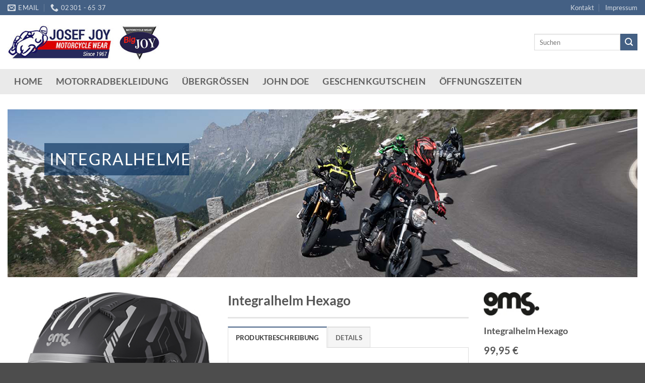

--- FILE ---
content_type: text/html; charset=UTF-8
request_url: https://josef-joy.de/integralhelme-2/
body_size: 180112
content:
<!DOCTYPE html>
<html lang="de" class="loading-site no-js">
<head>
	<meta charset="UTF-8" />
	<link rel="profile" href="http://gmpg.org/xfn/11" />
	<link rel="pingback" href="https://josef-joy.de/xmlrpc.php" />

	<script>(function(html){html.className = html.className.replace(/\bno-js\b/,'js')})(document.documentElement);</script>
<title>Integralhelme &#8211; Josef Joy Motorradbekleidung</title>
<meta name='robots' content='max-image-preview:large' />
<meta name="viewport" content="width=device-width, initial-scale=1" /><link rel='prefetch' href='https://josef-joy.de/wp-content/themes/flatsome/assets/js/flatsome.js?ver=e2eddd6c228105dac048' />
<link rel='prefetch' href='https://josef-joy.de/wp-content/themes/flatsome/assets/js/chunk.slider.js?ver=3.20.4' />
<link rel='prefetch' href='https://josef-joy.de/wp-content/themes/flatsome/assets/js/chunk.popups.js?ver=3.20.4' />
<link rel='prefetch' href='https://josef-joy.de/wp-content/themes/flatsome/assets/js/chunk.tooltips.js?ver=3.20.4' />
<link rel="alternate" type="application/rss+xml" title="Josef Joy Motorradbekleidung &raquo; Feed" href="https://josef-joy.de/feed/" />
<link rel="alternate" type="application/rss+xml" title="Josef Joy Motorradbekleidung &raquo; Kommentar-Feed" href="https://josef-joy.de/comments/feed/" />
<script consent-skip-blocker="1" data-skip-lazy-load="js-extra" data-cfasync="false">
(function () {
  // Web Font Loader compatibility (https://github.com/typekit/webfontloader)
  var modules = {
    typekit: "https://use.typekit.net",
    google: "https://fonts.googleapis.com/"
  };

  var load = function (config) {
    setTimeout(function () {
      var a = window.consentApi;

      // Only when blocker is active
      if (a) {
        // Iterate all modules and handle in a single `WebFont.load`
        Object.keys(modules).forEach(function (module) {
          var newConfigWithoutOtherModules = JSON.parse(
            JSON.stringify(config)
          );
          Object.keys(modules).forEach(function (toRemove) {
            if (toRemove !== module) {
              delete newConfigWithoutOtherModules[toRemove];
            }
          });

          if (newConfigWithoutOtherModules[module]) {
            a.unblock(modules[module]).then(function () {
              var originalLoad = window.WebFont.load;
              if (originalLoad !== load) {
                originalLoad(newConfigWithoutOtherModules);
              }
            });
          }
        });
      }
    }, 0);
  };

  if (!window.WebFont) {
    window.WebFont = {
      load: load
    };
  }
})();
</script><style>[consent-id]:not(.rcb-content-blocker):not([consent-transaction-complete]):not([consent-visual-use-parent^="children:"]):not([consent-confirm]){opacity:0!important;}
.rcb-content-blocker+.rcb-content-blocker-children-fallback~*{display:none!important;}</style><link rel="preload" href="https://josef-joy.de/wp-content/b04e66acaa6f7d2a4fc47161e1f924b0/dist/732427419.js?ver=d0a9e67d7481025d345fb9f698655441" as="script" />
<link rel="preload" href="https://josef-joy.de/wp-content/b04e66acaa6f7d2a4fc47161e1f924b0/dist/584943736.js?ver=74fbdb39dad32617585001bcb9ba0209" as="script" />
<link rel="preload" href="https://josef-joy.de/wp-content/plugins/real-cookie-banner-pro/public/lib/animate.css/animate.min.css?ver=4.1.1" as="style" />
<script data-cfasync="false" type="text/javascript" defer src="https://josef-joy.de/wp-content/b04e66acaa6f7d2a4fc47161e1f924b0/dist/732427419.js?ver=d0a9e67d7481025d345fb9f698655441" id="real-cookie-banner-pro-vendor-real-cookie-banner-pro-banner-js"></script>
<script type="application/json" data-skip-lazy-load="js-extra" data-skip-moving="true" data-no-defer nitro-exclude data-alt-type="application/ld+json" data-dont-merge data-wpmeteor-nooptimize="true" data-cfasync="false" id="a963aaef43111bb90af63b927dc709adf1-js-extra">{"slug":"real-cookie-banner-pro","textDomain":"real-cookie-banner","version":"5.2.10","restUrl":"https:\/\/josef-joy.de\/wp-json\/real-cookie-banner\/v1\/","restNamespace":"real-cookie-banner\/v1","restPathObfuscateOffset":"3912abd06e4397d7","restRoot":"https:\/\/josef-joy.de\/wp-json\/","restQuery":{"_v":"5.2.10","_locale":"user"},"restNonce":"8f6831117c","restRecreateNonceEndpoint":"https:\/\/josef-joy.de\/wp-admin\/admin-ajax.php?action=rest-nonce","publicUrl":"https:\/\/josef-joy.de\/wp-content\/plugins\/real-cookie-banner-pro\/public\/","chunkFolder":"dist","chunksLanguageFolder":"https:\/\/josef-joy.de\/wp-content\/languages\/mo-cache\/real-cookie-banner-pro\/","chunks":{"chunk-config-tab-blocker.lite.js":["de_DE-83d48f038e1cf6148175589160cda67e","de_DE-e5c2f3318cd06f18a058318f5795a54b","de_DE-76129424d1eb6744d17357561a128725","de_DE-d3d8ada331df664d13fa407b77bc690b"],"chunk-config-tab-blocker.pro.js":["de_DE-ddf5ae983675e7b6eec2afc2d53654a2","de_DE-487d95eea292aab22c80aa3ae9be41f0","de_DE-ab0e642081d4d0d660276c9cebfe9f5d","de_DE-0f5f6074a855fa677e6086b82145bd50"],"chunk-config-tab-consent.lite.js":["de_DE-3823d7521a3fc2857511061e0d660408"],"chunk-config-tab-consent.pro.js":["de_DE-9cb9ecf8c1e8ce14036b5f3a5e19f098"],"chunk-config-tab-cookies.lite.js":["de_DE-1a51b37d0ef409906245c7ed80d76040","de_DE-e5c2f3318cd06f18a058318f5795a54b","de_DE-76129424d1eb6744d17357561a128725"],"chunk-config-tab-cookies.pro.js":["de_DE-572ee75deed92e7a74abba4b86604687","de_DE-487d95eea292aab22c80aa3ae9be41f0","de_DE-ab0e642081d4d0d660276c9cebfe9f5d"],"chunk-config-tab-dashboard.lite.js":["de_DE-f843c51245ecd2b389746275b3da66b6"],"chunk-config-tab-dashboard.pro.js":["de_DE-ae5ae8f925f0409361cfe395645ac077"],"chunk-config-tab-import.lite.js":["de_DE-66df94240f04843e5a208823e466a850"],"chunk-config-tab-import.pro.js":["de_DE-e5fee6b51986d4ff7a051d6f6a7b076a"],"chunk-config-tab-licensing.lite.js":["de_DE-e01f803e4093b19d6787901b9591b5a6"],"chunk-config-tab-licensing.pro.js":["de_DE-4918ea9704f47c2055904e4104d4ffba"],"chunk-config-tab-scanner.lite.js":["de_DE-b10b39f1099ef599835c729334e38429"],"chunk-config-tab-scanner.pro.js":["de_DE-752a1502ab4f0bebfa2ad50c68ef571f"],"chunk-config-tab-settings.lite.js":["de_DE-37978e0b06b4eb18b16164a2d9c93a2c"],"chunk-config-tab-settings.pro.js":["de_DE-e59d3dcc762e276255c8989fbd1f80e3"],"chunk-config-tab-tcf.lite.js":["de_DE-4f658bdbf0aa370053460bc9e3cd1f69","de_DE-e5c2f3318cd06f18a058318f5795a54b","de_DE-d3d8ada331df664d13fa407b77bc690b"],"chunk-config-tab-tcf.pro.js":["de_DE-e1e83d5b8a28f1f91f63b9de2a8b181a","de_DE-487d95eea292aab22c80aa3ae9be41f0","de_DE-0f5f6074a855fa677e6086b82145bd50"]},"others":{"customizeValuesBanner":"{\"layout\":{\"type\":\"dialog\",\"maxHeightEnabled\":true,\"maxHeight\":755,\"dialogMaxWidth\":530,\"dialogPosition\":\"middleCenter\",\"dialogMargin\":[0,0,0,0],\"bannerPosition\":\"bottom\",\"bannerMaxWidth\":1024,\"dialogBorderRadius\":0,\"borderRadius\":2,\"animationIn\":\"slideInUp\",\"animationInDuration\":500,\"animationInOnlyMobile\":true,\"animationOut\":\"none\",\"animationOutDuration\":500,\"animationOutOnlyMobile\":true,\"overlay\":true,\"overlayBg\":\"#000000\",\"overlayBgAlpha\":50,\"overlayBlur\":2},\"decision\":{\"acceptAll\":\"button\",\"acceptEssentials\":\"button\",\"showCloseIcon\":false,\"acceptIndividual\":\"link\",\"buttonOrder\":\"all,essential,save,individual\",\"showGroups\":false,\"groupsFirstView\":false,\"saveButton\":\"always\"},\"design\":{\"bg\":\"#ffffff\",\"textAlign\":\"center\",\"linkTextDecoration\":\"underline\",\"borderWidth\":0,\"borderColor\":\"#ffffff\",\"fontSize\":13,\"fontColor\":\"#2b2b2b\",\"fontInheritFamily\":true,\"fontFamily\":\"Arial, Helvetica, sans-serif\",\"fontWeight\":\"normal\",\"boxShadowEnabled\":true,\"boxShadowOffsetX\":0,\"boxShadowOffsetY\":2,\"boxShadowBlurRadius\":3,\"boxShadowSpreadRadius\":0,\"boxShadowColor\":\"#666666\",\"boxShadowColorAlpha\":20},\"headerDesign\":{\"inheritBg\":true,\"bg\":\"#f4f4f4\",\"inheritTextAlign\":true,\"textAlign\":\"center\",\"padding\":[19,20,17,20],\"logo\":\"https:\\\/\\\/josef-joy.de\\\/wp-content\\\/uploads\\\/2022\\\/09\\\/Logo-Joy.png\",\"logoRetina\":\"\",\"logoMaxHeight\":40,\"logoPosition\":\"left\",\"logoMargin\":[5,15,5,15],\"fontSize\":26,\"fontColor\":\"#2b2b2b\",\"fontInheritFamily\":true,\"fontFamily\":\"Arial, Helvetica, sans-serif\",\"fontWeight\":\"normal\",\"borderWidth\":1,\"borderColor\":\"#e2e2e2\",\"logoFitDim\":[122.44897959183673,40],\"logoAlt\":\"Logo-Joy\"},\"bodyDesign\":{\"padding\":[15,20,5,20],\"descriptionInheritFontSize\":true,\"descriptionFontSize\":13,\"dottedGroupsInheritFontSize\":true,\"dottedGroupsFontSize\":13,\"dottedGroupsBulletColor\":\"#2ea3f2\",\"teachingsInheritTextAlign\":true,\"teachingsTextAlign\":\"center\",\"teachingsSeparatorActive\":true,\"teachingsSeparatorWidth\":50,\"teachingsSeparatorHeight\":1,\"teachingsSeparatorColor\":\"#15779b\",\"teachingsInheritFontSize\":false,\"teachingsFontSize\":12,\"teachingsInheritFontColor\":false,\"teachingsFontColor\":\"#757575\",\"accordionMargin\":[10,0,5,0],\"accordionPadding\":[5,10,5,10],\"accordionArrowType\":\"outlined\",\"accordionArrowColor\":\"#2ea3f2\",\"accordionBg\":\"#ffffff\",\"accordionActiveBg\":\"#f9f9f9\",\"accordionHoverBg\":\"#efefef\",\"accordionBorderWidth\":1,\"accordionBorderColor\":\"#efefef\",\"accordionTitleFontSize\":12,\"accordionTitleFontColor\":\"#2b2b2b\",\"accordionTitleFontWeight\":\"normal\",\"accordionDescriptionMargin\":[5,0,0,0],\"accordionDescriptionFontSize\":12,\"accordionDescriptionFontColor\":\"#757575\",\"accordionDescriptionFontWeight\":\"normal\",\"acceptAllOneRowLayout\":false,\"acceptAllPadding\":[10,10,10,10],\"acceptAllBg\":\"#0089f2\",\"acceptAllTextAlign\":\"center\",\"acceptAllFontSize\":18,\"acceptAllFontColor\":\"#000000\",\"acceptAllFontWeight\":\"normal\",\"acceptAllBorderWidth\":0,\"acceptAllBorderColor\":\"#000000\",\"acceptAllHoverBg\":\"#52a2d8\",\"acceptAllHoverFontColor\":\"#000000\",\"acceptAllHoverBorderColor\":\"#000000\",\"acceptEssentialsUseAcceptAll\":true,\"acceptEssentialsButtonType\":\"\",\"acceptEssentialsPadding\":[10,10,10,10],\"acceptEssentialsBg\":\"#efefef\",\"acceptEssentialsTextAlign\":\"center\",\"acceptEssentialsFontSize\":18,\"acceptEssentialsFontColor\":\"#0a0a0a\",\"acceptEssentialsFontWeight\":\"normal\",\"acceptEssentialsBorderWidth\":0,\"acceptEssentialsBorderColor\":\"#000000\",\"acceptEssentialsHoverBg\":\"#e8e8e8\",\"acceptEssentialsHoverFontColor\":\"#000000\",\"acceptEssentialsHoverBorderColor\":\"#000000\",\"acceptIndividualPadding\":[5,5,5,5],\"acceptIndividualBg\":\"#ffffff\",\"acceptIndividualTextAlign\":\"center\",\"acceptIndividualFontSize\":16,\"acceptIndividualFontColor\":\"#0064e8\",\"acceptIndividualFontWeight\":\"normal\",\"acceptIndividualBorderWidth\":0,\"acceptIndividualBorderColor\":\"#000000\",\"acceptIndividualHoverBg\":\"#ffffff\",\"acceptIndividualHoverFontColor\":\"#000000\",\"acceptIndividualHoverBorderColor\":\"#000000\"},\"footerDesign\":{\"poweredByLink\":true,\"inheritBg\":true,\"bg\":\"#fcfcfc\",\"inheritTextAlign\":true,\"textAlign\":\"center\",\"padding\":[10,20,15,20],\"fontSize\":14,\"fontColor\":\"#757575\",\"fontInheritFamily\":true,\"fontFamily\":\"Arial, Helvetica, sans-serif\",\"fontWeight\":\"normal\",\"hoverFontColor\":\"#2b2b2b\",\"borderWidth\":1,\"borderColor\":\"#e2e2e2\",\"languageSwitcher\":\"flags\"},\"texts\":{\"headline\":\"Privatsph\\u00e4re-Einstellungen\",\"description\":\"Wir verwenden Cookies und \\u00e4hnliche Technologien auf unserer Website und verarbeiten personenbezogene Daten von dir (z.B. IP-Adresse), um z.B. Inhalte und Anzeigen zu personalisieren, Medien von Drittanbietern einzubinden oder Zugriffe auf unsere Website zu analysieren. Die Datenverarbeitung kann auch erst in Folge gesetzter Cookies stattfinden. Wir teilen diese Daten mit Dritten, die wir in den Privatsph\\u00e4re-Einstellungen benennen.<br \\\/><br \\\/>Die Datenverarbeitung kann mit deiner Einwilligung oder auf Basis eines berechtigten Interesses erfolgen, dem du in den Privatsph\\u00e4re-Einstellungen widersprechen kannst. Du hast das Recht, nicht einzuwilligen und deine Einwilligung zu einem sp\\u00e4teren Zeitpunkt zu \\u00e4ndern oder zu widerrufen. Weitere Informationen zur Verwendung deiner Daten findest du in unserer {{privacyPolicy}}Datenschutzerkl\\u00e4rung{{\\\/privacyPolicy}}.\",\"acceptAll\":\"Alle akzeptieren\",\"acceptEssentials\":\"Weiter ohne Einwilligung\",\"acceptIndividual\":\"Privatsph\\u00e4re-Einstellungen individuell festlegen\",\"poweredBy\":\"0\",\"dataProcessingInUnsafeCountries\":\"Einige Services verarbeiten personenbezogene Daten in unsicheren Drittl\\u00e4ndern. Indem du in die Nutzung dieser Services einwilligst, erkl\\u00e4rst du dich auch mit der Verarbeitung deiner Daten in diesen unsicheren Drittl\\u00e4ndern gem\\u00e4\\u00df {{legalBasis}} einverstanden. Dies birgt das Risiko, dass deine Daten von Beh\\u00f6rden zu Kontroll- und \\u00dcberwachungszwecken verarbeitet werden, m\\u00f6glicherweise ohne die M\\u00f6glichkeit eines Rechtsbehelfs.\",\"ageNoticeBanner\":\"Du bist unter {{minAge}} Jahre alt? Dann kannst du nicht in optionale Services einwilligen. Du kannst deine Eltern oder Erziehungsberechtigten bitten, mit dir in diese Services einzuwilligen.\",\"ageNoticeBlocker\":\"Du bist unter {{minAge}} Jahre alt? Leider darfst du in diesen Service nicht selbst einwilligen, um diese Inhalte zu sehen. Bitte deine Eltern oder Erziehungsberechtigten, in den Service mit dir einzuwilligen!\",\"listServicesNotice\":\"Wenn du alle Services akzeptierst, erlaubst du, dass {{services}} geladen werden. Diese sind nach ihrem Zweck in Gruppen {{serviceGroups}} unterteilt (Zugeh\\u00f6rigkeit durch hochgestellte Zahlen gekennzeichnet).\",\"listServicesLegitimateInterestNotice\":\"Au\\u00dferdem werden {{services}} auf der Grundlage eines berechtigten Interesses geladen.\",\"tcfStacksCustomName\":\"Services mit verschiedenen Zwecken au\\u00dferhalb des TCF-Standards\",\"tcfStacksCustomDescription\":\"Services, die Einwilligungen nicht \\u00fcber den TCF-Standard, sondern \\u00fcber andere Technologien teilen. Diese werden nach ihrem Zweck in mehrere Gruppen unterteilt. Einige davon werden aufgrund eines berechtigten Interesses genutzt (z.B. Gefahrenabwehr), andere werden nur mit deiner Einwilligung genutzt. Details zu den einzelnen Gruppen und Zwecken der Services findest du in den individuellen Privatsph\\u00e4re-Einstellungen.\",\"consentForwardingExternalHosts\":\"Deine Einwilligung gilt auch auf {{websites}}.\",\"blockerHeadline\":\"{{name}} aufgrund von Privatsph\\u00e4re-Einstellungen blockiert\",\"blockerLinkShowMissing\":\"Zeige alle Services, in die du noch einwilligen musst\",\"blockerLoadButton\":\"Services akzeptieren und Inhalte laden\",\"blockerAcceptInfo\":\"Wenn du die blockierten Inhalte l\\u00e4dst, werden deine Datenschutzeinstellungen angepasst. Inhalte aus diesem Service werden in Zukunft nicht mehr blockiert.\",\"stickyHistory\":\"Historie der Privatsph\\u00e4re-Einstellungen\",\"stickyRevoke\":\"Einwilligungen widerrufen\",\"stickyRevokeSuccessMessage\":\"Du hast die Einwilligung f\\u00fcr Services mit dessen Cookies und Verarbeitung personenbezogener Daten erfolgreich widerrufen. Die Seite wird jetzt neu geladen!\",\"stickyChange\":\"Privatsph\\u00e4re-Einstellungen \\u00e4ndern\"},\"individualLayout\":{\"inheritDialogMaxWidth\":false,\"dialogMaxWidth\":825,\"inheritBannerMaxWidth\":true,\"bannerMaxWidth\":1980,\"descriptionTextAlign\":\"left\"},\"group\":{\"checkboxBg\":\"#f0f0f0\",\"checkboxBorderWidth\":1,\"checkboxBorderColor\":\"#d2d2d2\",\"checkboxActiveColor\":\"#000000\",\"checkboxActiveBg\":\"#2ea3f2\",\"checkboxActiveBorderColor\":\"#2993d9\",\"groupInheritBg\":true,\"groupBg\":\"#f4f4f4\",\"groupPadding\":[15,15,15,15],\"groupSpacing\":10,\"groupBorderRadius\":5,\"groupBorderWidth\":1,\"groupBorderColor\":\"#f4f4f4\",\"headlineFontSize\":16,\"headlineFontWeight\":\"normal\",\"headlineFontColor\":\"#2b2b2b\",\"descriptionFontSize\":14,\"descriptionFontColor\":\"#757575\",\"linkColor\":\"#757575\",\"linkHoverColor\":\"#2b2b2b\",\"detailsHideLessRelevant\":true},\"saveButton\":{\"useAcceptAll\":true,\"type\":\"button\",\"padding\":[10,10,10,10],\"bg\":\"#efefef\",\"textAlign\":\"center\",\"fontSize\":18,\"fontColor\":\"#0a0a0a\",\"fontWeight\":\"normal\",\"borderWidth\":0,\"borderColor\":\"#000000\",\"hoverBg\":\"#e8e8e8\",\"hoverFontColor\":\"#000000\",\"hoverBorderColor\":\"#000000\"},\"individualTexts\":{\"headline\":\"Individuelle Privatsph\\u00e4re-Einstellungen\",\"description\":\"Wir verwenden Cookies und \\u00e4hnliche Technologien auf unserer Website und verarbeiten personenbezogene Daten von dir (z.B. IP-Adresse), um z.B. Inhalte und Anzeigen zu personalisieren, Medien von Drittanbietern einzubinden oder Zugriffe auf unsere Website zu analysieren. Die Datenverarbeitung kann auch erst in Folge gesetzter Cookies stattfinden. Wir teilen diese Daten mit Dritten, die wir in den Privatsph\\u00e4re-Einstellungen benennen.<br \\\/><br \\\/>Die Datenverarbeitung kann mit deiner Einwilligung oder auf Basis eines berechtigten Interesses erfolgen, dem du in den Privatsph\\u00e4re-Einstellungen widersprechen kannst. Du hast das Recht, nicht einzuwilligen und deine Einwilligung zu einem sp\\u00e4teren Zeitpunkt zu \\u00e4ndern oder zu widerrufen. Weitere Informationen zur Verwendung deiner Daten findest du in unserer {{privacyPolicy}}Datenschutzerkl\\u00e4rung{{\\\/privacyPolicy}}.<br \\\/><br \\\/>Im Folgenden findest du eine \\u00dcbersicht \\u00fcber alle Services, die von dieser Website genutzt werden. Du kannst dir detaillierte Informationen zu jedem Service ansehen und ihm einzeln zustimmen oder von deinem Widerspruchsrecht Gebrauch machen.\",\"save\":\"Individuelle Auswahlen speichern\",\"showMore\":\"Service-Informationen anzeigen\",\"hideMore\":\"Service-Informationen ausblenden\",\"postamble\":\"\"},\"mobile\":{\"enabled\":true,\"maxHeight\":400,\"hideHeader\":false,\"alignment\":\"bottom\",\"scalePercent\":90,\"scalePercentVertical\":-50},\"sticky\":{\"enabled\":true,\"animationsEnabled\":true,\"alignment\":\"left\",\"bubbleBorderRadius\":50,\"icon\":\"fingerprint\",\"iconCustom\":\"\",\"iconCustomRetina\":\"\",\"iconSize\":30,\"iconColor\":\"#ffffff\",\"bubbleMargin\":[10,20,20,20],\"bubblePadding\":15,\"bubbleBg\":\"#15779b\",\"bubbleBorderWidth\":0,\"bubbleBorderColor\":\"#10556f\",\"boxShadowEnabled\":true,\"boxShadowOffsetX\":0,\"boxShadowOffsetY\":2,\"boxShadowBlurRadius\":5,\"boxShadowSpreadRadius\":1,\"boxShadowColor\":\"#105b77\",\"boxShadowColorAlpha\":40,\"bubbleHoverBg\":\"#ffffff\",\"bubbleHoverBorderColor\":\"#000000\",\"hoverIconColor\":\"#000000\",\"hoverIconCustom\":\"\",\"hoverIconCustomRetina\":\"\",\"menuFontSize\":16,\"menuBorderRadius\":5,\"menuItemSpacing\":10,\"menuItemPadding\":[5,10,5,10]},\"customCss\":{\"css\":\"\",\"antiAdBlocker\":\"y\"}}","isPro":true,"showProHints":false,"proUrl":"https:\/\/devowl.io\/de\/go\/real-cookie-banner?source=rcb-lite","showLiteNotice":false,"frontend":{"groups":"[{\"id\":26,\"name\":\"Essenziell\",\"slug\":\"essenziell\",\"description\":\"Essenzielle Services sind f\\u00fcr die grundlegende Funktionalit\\u00e4t der Website erforderlich. Sie enthalten nur technisch notwendige Services. Diesen Services kann nicht widersprochen werden.\",\"isEssential\":true,\"isDefault\":true,\"items\":[{\"id\":2540,\"name\":\"Real Cookie Banner\",\"purpose\":\"Real Cookie Banner bittet Website-Besucher um die Einwilligung zum Setzen von Cookies und zur Verarbeitung personenbezogener Daten. Dazu wird jedem Website-Besucher eine UUID (pseudonyme Identifikation des Nutzers) zugewiesen, die bis zum Ablauf des Cookies zur Speicherung der Einwilligung g\\u00fcltig ist. Cookies werden dazu verwendet, um zu testen, ob Cookies gesetzt werden k\\u00f6nnen, um Referenz auf die dokumentierte Einwilligung zu speichern, um zu speichern, in welche Services aus welchen Service-Gruppen der Besucher eingewilligt hat, und, falls Einwilligung nach dem Transparency & Consent Framework (TCF) eingeholt werden, um die Einwilligungen in TCF Partner, Zwecke, besondere Zwecke, Funktionen und besondere Funktionen zu speichern. Im Rahmen der Darlegungspflicht nach DSGVO wird die erhobene Einwilligung vollumf\\u00e4nglich dokumentiert. Dazu z\\u00e4hlt neben den Services und Service-Gruppen, in welche der Besucher eingewilligt hat, und falls Einwilligung nach dem TCF Standard eingeholt werden, in welche TCF Partner, Zwecke und Funktionen der Besucher eingewilligt hat, alle Einstellungen des Cookie Banners zum Zeitpunkt der Einwilligung als auch die technischen Umst\\u00e4nde (z.B. Gr\\u00f6\\u00dfe des Sichtbereichs bei der Einwilligung) und die Nutzerinteraktionen (z.B. Klick auf Buttons), die zur Einwilligung gef\\u00fchrt haben. Die Einwilligung wird pro Sprache einmal erhoben.\",\"providerContact\":{\"phone\":\"\",\"email\":\"\",\"link\":\"\"},\"isProviderCurrentWebsite\":true,\"provider\":\"Josef Joy Motorradbekleidung\",\"uniqueName\":\"real-cookie-banner\",\"isEmbeddingOnlyExternalResources\":false,\"legalBasis\":\"legal-requirement\",\"dataProcessingInCountries\":[],\"dataProcessingInCountriesSpecialTreatments\":[],\"technicalDefinitions\":[{\"type\":\"http\",\"name\":\"real_cookie_banner*\",\"host\":\".josef-joy.de\",\"duration\":365,\"durationUnit\":\"d\",\"isSessionDuration\":false,\"purpose\":\"Eindeutiger Identifikator f\\u00fcr die Einwilligung, aber nicht f\\u00fcr den Website-Besucher. Revisionshash f\\u00fcr die Einstellungen des Cookie-Banners (Texte, Farben, Funktionen, Servicegruppen, Dienste, Content Blocker usw.). IDs f\\u00fcr eingewilligte Services und Service-Gruppen.\"},{\"type\":\"http\",\"name\":\"real_cookie_banner*-tcf\",\"host\":\".josef-joy.de\",\"duration\":365,\"durationUnit\":\"d\",\"isSessionDuration\":false,\"purpose\":\"Im Rahmen von TCF gesammelte Einwilligungen, die im TC-String-Format gespeichert werden, einschlie\\u00dflich TCF-Vendoren, -Zwecke, -Sonderzwecke, -Funktionen und -Sonderfunktionen.\"},{\"type\":\"http\",\"name\":\"real_cookie_banner*-gcm\",\"host\":\".josef-joy.de\",\"duration\":365,\"durationUnit\":\"d\",\"isSessionDuration\":false,\"purpose\":\"Die im Google Consent Mode gesammelten Einwilligungen in die verschiedenen Einwilligungstypen (Zwecke) werden f\\u00fcr alle mit dem Google Consent Mode kompatiblen Services gespeichert.\"},{\"type\":\"http\",\"name\":\"real_cookie_banner-test\",\"host\":\".josef-joy.de\",\"duration\":365,\"durationUnit\":\"d\",\"isSessionDuration\":false,\"purpose\":\"Cookie, der gesetzt wurde, um die Funktionalit\\u00e4t von HTTP-Cookies zu testen. Wird sofort nach dem Test gel\\u00f6scht.\"},{\"type\":\"local\",\"name\":\"real_cookie_banner*\",\"host\":\"https:\\\/\\\/josef-joy.de\",\"duration\":1,\"durationUnit\":\"d\",\"isSessionDuration\":false,\"purpose\":\"Eindeutiger Identifikator f\\u00fcr die Einwilligung, aber nicht f\\u00fcr den Website-Besucher. Revisionshash f\\u00fcr die Einstellungen des Cookie-Banners (Texte, Farben, Funktionen, Service-Gruppen, Services, Content Blocker usw.). IDs f\\u00fcr eingewilligte Services und Service-Gruppen. Wird nur solange gespeichert, bis die Einwilligung auf dem Website-Server dokumentiert ist.\"},{\"type\":\"local\",\"name\":\"real_cookie_banner*-tcf\",\"host\":\"https:\\\/\\\/josef-joy.de\",\"duration\":1,\"durationUnit\":\"d\",\"isSessionDuration\":false,\"purpose\":\"Im Rahmen von TCF gesammelte Einwilligungen werden im TC-String-Format gespeichert, einschlie\\u00dflich TCF Vendoren, Zwecke, besondere Zwecke, Funktionen und besondere Funktionen. Wird nur solange gespeichert, bis die Einwilligung auf dem Website-Server dokumentiert ist.\"},{\"type\":\"local\",\"name\":\"real_cookie_banner*-gcm\",\"host\":\"https:\\\/\\\/josef-joy.de\",\"duration\":1,\"durationUnit\":\"d\",\"isSessionDuration\":false,\"purpose\":\"Im Rahmen des Google Consent Mode erfasste Einwilligungen werden f\\u00fcr alle mit dem Google Consent Mode kompatiblen Services in Einwilligungstypen (Zwecke) gespeichert. Wird nur solange gespeichert, bis die Einwilligung auf dem Website-Server dokumentiert ist.\"},{\"type\":\"local\",\"name\":\"real_cookie_banner-consent-queue*\",\"host\":\"https:\\\/\\\/josef-joy.de\",\"duration\":1,\"durationUnit\":\"d\",\"isSessionDuration\":false,\"purpose\":\"Lokale Zwischenspeicherung (Caching) der Auswahl im Cookie-Banner, bis der Server die Einwilligung dokumentiert; Dokumentation periodisch oder bei Seitenwechseln versucht, wenn der Server nicht verf\\u00fcgbar oder \\u00fcberlastet ist.\"}],\"codeDynamics\":[],\"providerPrivacyPolicyUrl\":\"https:\\\/\\\/josef-joy.de\\\/privacy-policy\\\/\",\"providerLegalNoticeUrl\":\"\",\"tagManagerOptInEventName\":\"\",\"tagManagerOptOutEventName\":\"\",\"googleConsentModeConsentTypes\":[],\"executePriority\":10,\"codeOptIn\":\"\",\"executeCodeOptInWhenNoTagManagerConsentIsGiven\":false,\"codeOptOut\":\"\",\"executeCodeOptOutWhenNoTagManagerConsentIsGiven\":false,\"deleteTechnicalDefinitionsAfterOptOut\":false,\"codeOnPageLoad\":\"\",\"presetId\":\"real-cookie-banner\"}]},{\"id\":27,\"name\":\"Funktional\",\"slug\":\"funktional\",\"description\":\"Funktionale Services sind notwendig, um \\u00fcber die wesentliche Funktionalit\\u00e4t der Website hinausgehende Features wie h\\u00fcbschere Schriftarten, Videowiedergabe oder interaktive Web 2.0-Features bereitzustellen. Inhalte von z.B. Video- und Social Media-Plattformen sind standardm\\u00e4\\u00dfig gesperrt und k\\u00f6nnen zugestimmt werden. Wenn dem Service zugestimmt wird, werden diese Inhalte automatisch ohne weitere manuelle Einwilligung geladen.\",\"isEssential\":false,\"isDefault\":true,\"items\":[{\"id\":3612,\"name\":\"Google User Content\",\"purpose\":\"Google User Content ist ein Dienst, der Dateien wie Bilder oder Scripte, die nicht auf dem Client-Ger\\u00e4t des Nutzers installiert sind, herunterl\\u00e4dt und in die Website einbettet. Auf dem Client-Ger\\u00e4t des Nutzers werden keine Cookies im technischen Sinne gesetzt, aber es werden technische und pers\\u00f6nliche Daten wie z.B. die IP-Adresse vom Client an den Server des Dienstanbieters \\u00fcbertragen, um die Nutzung des Dienstes zu erm\\u00f6glichen.\",\"providerContact\":{\"phone\":\"+1 650 253 0000\",\"email\":\"dpo-google@google.com\",\"link\":\"https:\\\/\\\/support.google.com\\\/\"},\"isProviderCurrentWebsite\":false,\"provider\":\"Google Ireland Limited, Gordon House, Barrow Street, Dublin 4, Irland\",\"uniqueName\":\"google-user-content\",\"isEmbeddingOnlyExternalResources\":true,\"legalBasis\":\"consent\",\"dataProcessingInCountries\":[\"US\",\"IE\",\"AU\",\"BE\",\"BR\",\"CA\",\"CL\",\"FI\",\"FR\",\"DE\",\"HK\",\"IN\",\"ID\",\"IL\",\"IT\",\"JP\",\"KR\",\"NL\",\"PL\",\"QA\",\"SG\",\"ES\",\"CH\",\"TW\",\"GB\"],\"dataProcessingInCountriesSpecialTreatments\":[\"standard-contractual-clauses\",\"provider-is-self-certified-trans-atlantic-data-privacy-framework\"],\"technicalDefinitions\":[],\"codeDynamics\":[],\"providerPrivacyPolicyUrl\":\"https:\\\/\\\/policies.google.com\\\/privacy\",\"providerLegalNoticeUrl\":\"https:\\\/\\\/www.google.de\\\/contact\\\/impressum.html\",\"tagManagerOptInEventName\":\"\",\"tagManagerOptOutEventName\":\"\",\"googleConsentModeConsentTypes\":[],\"executePriority\":10,\"codeOptIn\":\"\",\"executeCodeOptInWhenNoTagManagerConsentIsGiven\":false,\"codeOptOut\":\"\",\"executeCodeOptOutWhenNoTagManagerConsentIsGiven\":false,\"deleteTechnicalDefinitionsAfterOptOut\":false,\"codeOnPageLoad\":\"\",\"presetId\":\"google-user-content\"},{\"id\":2547,\"name\":\"Kommentare\",\"purpose\":\"WordPress als Content Management System bietet die M\\u00f6glichkeit, Kommentare unter Blog-Beitr\\u00e4gen und \\u00e4hnlichen Inhalten zu schreiben. Das Cookie speichert den Namen, die E-Mail-Adresse und die Website eines Kommentators, um sie wieder anzuzeigen, wenn der Kommentator einen weiteren Kommentar auf dieser Website schreiben m\\u00f6chte.\",\"providerContact\":{\"phone\":\"\",\"email\":\"\",\"link\":\"\"},\"isProviderCurrentWebsite\":true,\"provider\":\"Josef Joy Motorradbekleidung\",\"uniqueName\":\"wordpress-comments\",\"isEmbeddingOnlyExternalResources\":false,\"legalBasis\":\"consent\",\"dataProcessingInCountries\":[],\"dataProcessingInCountriesSpecialTreatments\":[],\"technicalDefinitions\":[{\"type\":\"http\",\"name\":\"comment_author_*\",\"host\":\"josef-joy.de\",\"duration\":1,\"durationUnit\":\"y\",\"isSessionDuration\":false,\"purpose\":\"\"},{\"type\":\"http\",\"name\":\"comment_author_email_*\",\"host\":\"josef-joy.de\",\"duration\":1,\"durationUnit\":\"y\",\"isSessionDuration\":false,\"purpose\":\"\"},{\"type\":\"http\",\"name\":\"comment_author_url_*\",\"host\":\"josef-joy.de\",\"duration\":1,\"durationUnit\":\"y\",\"isSessionDuration\":false,\"purpose\":\"\"}],\"codeDynamics\":[],\"providerPrivacyPolicyUrl\":\"https:\\\/\\\/josef-joy.de\\\/privacy-policy\\\/\",\"providerLegalNoticeUrl\":\"\",\"tagManagerOptInEventName\":\"\",\"tagManagerOptOutEventName\":\"\",\"googleConsentModeConsentTypes\":[],\"executePriority\":10,\"codeOptIn\":\"base64-encoded:[base64]\",\"executeCodeOptInWhenNoTagManagerConsentIsGiven\":false,\"codeOptOut\":\"\",\"executeCodeOptOutWhenNoTagManagerConsentIsGiven\":false,\"deleteTechnicalDefinitionsAfterOptOut\":false,\"codeOnPageLoad\":\"\",\"presetId\":\"wordpress-comments\"},{\"id\":2545,\"name\":\"Emojis\",\"purpose\":\"WordPress Emoji ist ein Emoji-Set, das von wordpress.org geladen wird. Es werden keine Cookies im technischen Sinne auf dem Client des Nutzers gesetzt, jedoch werden technische und personenbezogene Daten wie die IP-Adresse vom Client an den Server des Dienstanbieters \\u00fcbertragen, um die Nutzung des Dienstes zu erm\\u00f6glichen.\",\"providerContact\":{\"phone\":\"\",\"email\":\"\",\"link\":\"\"},\"isProviderCurrentWebsite\":false,\"provider\":\"WordPress.org\",\"uniqueName\":\"wordpress-emojis\",\"isEmbeddingOnlyExternalResources\":true,\"legalBasis\":\"consent\",\"dataProcessingInCountries\":[\"US\"],\"dataProcessingInCountriesSpecialTreatments\":[],\"technicalDefinitions\":[{\"type\":\"http\",\"name\":\"\",\"host\":\"\",\"duration\":0,\"durationUnit\":\"y\",\"isSessionDuration\":false,\"purpose\":\"\"}],\"codeDynamics\":[],\"providerPrivacyPolicyUrl\":\"https:\\\/\\\/de.wordpress.org\\\/about\\\/privacy\\\/\",\"providerLegalNoticeUrl\":\"\",\"tagManagerOptInEventName\":\"\",\"tagManagerOptOutEventName\":\"\",\"googleConsentModeConsentTypes\":[],\"executePriority\":10,\"codeOptIn\":\"\",\"executeCodeOptInWhenNoTagManagerConsentIsGiven\":false,\"codeOptOut\":\"\",\"executeCodeOptOutWhenNoTagManagerConsentIsGiven\":false,\"deleteTechnicalDefinitionsAfterOptOut\":false,\"codeOnPageLoad\":\"\",\"presetId\":\"wordpress-emojis\"},{\"id\":2541,\"name\":\"Google Fonts\",\"purpose\":\"Google Fonts ist ein Dienst, der Schriften, die nicht auf dem Client-Ger\\u00e4t des Nutzers installiert sind, herunterl\\u00e4dt und in die Website einbettet. Auf dem Client-Ger\\u00e4t des Nutzers werden keine Cookies im technischen Sinne gesetzt, aber es werden technische und pers\\u00f6nliche Daten wie z.B. die IP-Adresse vom Client an den Server des Dienstanbieters \\u00fcbertragen, um die Nutzung des Dienstes zu erm\\u00f6glichen.\",\"providerContact\":{\"phone\":\"\",\"email\":\"\",\"link\":\"\"},\"isProviderCurrentWebsite\":false,\"provider\":\"Google Ireland Limited\",\"uniqueName\":\"google-fonts\",\"isEmbeddingOnlyExternalResources\":true,\"legalBasis\":\"consent\",\"dataProcessingInCountries\":[\"US\"],\"dataProcessingInCountriesSpecialTreatments\":[],\"technicalDefinitions\":[{\"type\":\"http\",\"name\":\"\",\"host\":\"\",\"duration\":0,\"durationUnit\":\"y\",\"isSessionDuration\":false,\"purpose\":\"\"}],\"codeDynamics\":[],\"providerPrivacyPolicyUrl\":\"https:\\\/\\\/policies.google.com\\\/privacy\",\"providerLegalNoticeUrl\":\"\",\"tagManagerOptInEventName\":\"\",\"tagManagerOptOutEventName\":\"\",\"googleConsentModeConsentTypes\":[],\"executePriority\":10,\"codeOptIn\":\"\",\"executeCodeOptInWhenNoTagManagerConsentIsGiven\":false,\"codeOptOut\":\"\",\"executeCodeOptOutWhenNoTagManagerConsentIsGiven\":false,\"deleteTechnicalDefinitionsAfterOptOut\":false,\"codeOnPageLoad\":\"base64-encoded:[base64]\",\"presetId\":\"google-fonts\"}]},{\"id\":29,\"name\":\"Marketing\",\"slug\":\"marketing\",\"description\":\"Marketing Services werden von uns und Dritten genutzt, um das Verhalten einzelner Nutzer aufzuzeichnen, die gesammelten Daten zu analysieren und z.B. personalisierte Werbung anzuzeigen. Diese Services erm\\u00f6glichen es uns, Nutzer \\u00fcber mehrere Websites hinweg zu verfolgen.\",\"isEssential\":false,\"isDefault\":true,\"items\":[{\"id\":2543,\"name\":\"Trustindex.io\",\"purpose\":\"Trustindex.io erlaubt es uns Bewertungen von Kunden anzuzeigen, die auf Google oder Facebook abgegeben wurden. Auf dem Client-Ger\\u00e4t des Nutzers werden keine Cookies im technischen Sinne gesetzt, aber es werden technische und pers\\u00f6nliche Daten wie z.B. die IP-Adresse vom Client an den Server des Dienstanbieters \\u00fcbertragen, um die Nutzung des Dienstes zu erm\\u00f6glichen.\",\"providerContact\":{\"phone\":\"\",\"email\":\"\",\"link\":\"\"},\"isProviderCurrentWebsite\":false,\"provider\":\"Trustindex.io\",\"uniqueName\":\"trustindex-io\",\"isEmbeddingOnlyExternalResources\":true,\"legalBasis\":\"consent\",\"dataProcessingInCountries\":[],\"dataProcessingInCountriesSpecialTreatments\":[],\"technicalDefinitions\":[{\"type\":\"http\",\"name\":\"\",\"host\":\"\",\"duration\":0,\"durationUnit\":\"y\",\"isSessionDuration\":false,\"purpose\":\"\"}],\"codeDynamics\":[],\"providerPrivacyPolicyUrl\":\"https:\\\/\\\/www.trustindex.io\\\/terms-and-conditions-and-privacy-policy\\\/\",\"providerLegalNoticeUrl\":\"\",\"tagManagerOptInEventName\":\"\",\"tagManagerOptOutEventName\":\"\",\"googleConsentModeConsentTypes\":[],\"executePriority\":10,\"codeOptIn\":\"\",\"executeCodeOptInWhenNoTagManagerConsentIsGiven\":false,\"codeOptOut\":\"\",\"executeCodeOptOutWhenNoTagManagerConsentIsGiven\":false,\"deleteTechnicalDefinitionsAfterOptOut\":false,\"codeOnPageLoad\":\"\",\"presetId\":\"trustindex-io\"}]}]","links":[{"id":3143,"label":"Datenschutzerkl\u00e4rung","pageType":"privacyPolicy","isExternalUrl":false,"pageId":3,"url":"https:\/\/josef-joy.de\/privacy-policy\/","hideCookieBanner":true,"isTargetBlank":true},{"id":3144,"label":"Impressum","pageType":"legalNotice","isExternalUrl":false,"pageId":12,"url":"https:\/\/josef-joy.de\/impressum\/","hideCookieBanner":true,"isTargetBlank":true}],"websiteOperator":{"address":"Josef Joy OHG,  Bahnhofstra\u00dfe 14,  59439 Holzwickede","country":"DE","contactEmail":"base64-encoded:aW5mb0Bqb3NlZi1qb3kuZGU=","contactPhone":"0230165 37","contactFormUrl":"https:\/\/josef-joy.de\/kontakt\/"},"blocker":[{"id":3613,"name":"Google User Content","description":"","rules":["*googleusercontent.com*","div[class=\"rplg\"]","*\/wp-content\/plugins\/business-reviews-bundle\/assets\/js\/public-main.js*"],"criteria":"services","tcfVendors":[],"tcfPurposes":[],"services":[3612],"isVisual":false,"visualType":"default","visualMediaThumbnail":"0","visualContentType":"","isVisualDarkMode":false,"visualBlur":0,"visualDownloadThumbnail":false,"visualHeroButtonText":"","shouldForceToShowVisual":false,"presetId":"google-user-content","visualThumbnail":null},{"id":2546,"name":"WordPress Emojis","description":"","rules":["*s.w.org\/images\/core\/emoji*","window._wpemojiSettings","link[href=\"\/\/s.w.org\"]"],"criteria":"services","tcfVendors":[],"tcfPurposes":[1],"services":[2545],"isVisual":false,"visualType":"default","visualMediaThumbnail":"0","visualContentType":"","isVisualDarkMode":false,"visualBlur":0,"visualDownloadThumbnail":false,"visualHeroButtonText":"","shouldForceToShowVisual":false,"presetId":"wordpress-emojis","visualThumbnail":null},{"id":2544,"name":"Trustindex.io","description":"Um aktuelle Kundenbewertungen von Google, Facebook etc. anzeigen zu k\u00f6nnen, nutzen wir den Aggregator Trustindex.io. Um Kundenbewertungen zu sehen, musst du uns erlauben, Trustindex.io zu laden.","rules":["*cdn.trustindex.io\/loader.js*","div[src*=\"cdn.trustindex.io\"]"],"criteria":"services","tcfVendors":[],"tcfPurposes":[1],"services":[2543],"isVisual":true,"visualType":"default","visualMediaThumbnail":"0","visualContentType":"","isVisualDarkMode":false,"visualBlur":0,"visualDownloadThumbnail":false,"visualHeroButtonText":"","shouldForceToShowVisual":false,"presetId":"trustindex-io","visualThumbnail":null},{"id":2542,"name":"Google Fonts","description":"","rules":["*fonts.googleapis.com*","*ajax.googleapis.com\/ajax\/libs\/webfont\/1\/webfont.js*","*fonts.gstatic.com*","*WebFont.load*google*","WebFontConfig*google*"],"criteria":"services","tcfVendors":[],"tcfPurposes":[],"services":[2541],"isVisual":false,"visualType":"default","visualMediaThumbnail":"0","visualContentType":"","isVisualDarkMode":false,"visualBlur":0,"visualDownloadThumbnail":false,"visualHeroButtonText":"","shouldForceToShowVisual":false,"presetId":"google-fonts","visualThumbnail":null}],"languageSwitcher":[],"predefinedDataProcessingInSafeCountriesLists":{"GDPR":["AT","BE","BG","HR","CY","CZ","DK","EE","FI","FR","DE","GR","HU","IE","IS","IT","LI","LV","LT","LU","MT","NL","NO","PL","PT","RO","SK","SI","ES","SE"],"DSG":["CH"],"GDPR+DSG":[],"ADEQUACY_EU":["AD","AR","CA","FO","GG","IL","IM","JP","JE","NZ","KR","CH","GB","UY","US"],"ADEQUACY_CH":["DE","AD","AR","AT","BE","BG","CA","CY","HR","DK","ES","EE","FI","FR","GI","GR","GG","HU","IM","FO","IE","IS","IL","IT","JE","LV","LI","LT","LU","MT","MC","NO","NZ","NL","PL","PT","CZ","RO","GB","SK","SI","SE","UY","US"]},"decisionCookieName":"real_cookie_banner-v:3_blog:1_path:31b0a05","revisionHash":"2ea135f29e283da438b62454b4a5bfaf","territorialLegalBasis":["gdpr-eprivacy"],"setCookiesViaManager":"none","isRespectDoNotTrack":true,"failedConsentDocumentationHandling":"essentials","isAcceptAllForBots":true,"isDataProcessingInUnsafeCountries":true,"isAgeNotice":true,"ageNoticeAgeLimit":16,"isListServicesNotice":true,"isBannerLessConsent":false,"isTcf":false,"isGcm":false,"isGcmListPurposes":true,"hasLazyData":false},"anonymousContentUrl":"https:\/\/josef-joy.de\/wp-content\/b04e66acaa6f7d2a4fc47161e1f924b0\/dist\/","anonymousHash":"b04e66acaa6f7d2a4fc47161e1f924b0","hasDynamicPreDecisions":false,"isLicensed":true,"isDevLicense":false,"multilingualSkipHTMLForTag":"","isCurrentlyInTranslationEditorPreview":false,"defaultLanguage":"","currentLanguage":"","activeLanguages":[],"context":"","iso3166OneAlpha2":{"AF":"Afghanistan","AL":"Albanien","DZ":"Algerien","AS":"Amerikanisch-Samoa","AD":"Andorra","AO":"Angola","AI":"Anguilla","AQ":"Antarktis","AG":"Antigua und Barbuda","AR":"Argentinien","AM":"Armenien","AW":"Aruba","AZ":"Aserbaidschan","AU":"Australien","BS":"Bahamas","BH":"Bahrain","BD":"Bangladesch","BB":"Barbados","BY":"Belarus","BE":"Belgien","BZ":"Belize","BJ":"Benin","BM":"Bermuda","BT":"Bhutan","BO":"Bolivien","BA":"Bosnien und Herzegowina","BW":"Botswana","BV":"Bouvetinsel","BR":"Brasilien","IO":"Britisches Territorium im Indischen Ozean","BN":"Brunei Darussalam","BG":"Bulgarien","BF":"Burkina Faso","BI":"Burundi","CL":"Chile","CN":"China","CK":"Cookinseln","CR":"Costa Rica","CW":"Cura\u00e7ao","DE":"Deutschland","LA":"Die Laotische Demokratische Volksrepublik","DM":"Dominica","DO":"Dominikanische Republik","DJ":"Dschibuti","DK":"D\u00e4nemark","EC":"Ecuador","SV":"El Salvador","ER":"Eritrea","EE":"Estland","FK":"Falklandinseln (Malwinen)","FJ":"Fidschi","FI":"Finnland","FR":"Frankreich","GF":"Franz\u00f6sisch-Guayana","PF":"Franz\u00f6sisch-Polynesien","TF":"Franz\u00f6sische S\u00fcd- und Antarktisgebiete","FO":"F\u00e4r\u00f6er Inseln","FM":"F\u00f6derierte Staaten von Mikronesien","GA":"Gabun","GM":"Gambia","GE":"Georgien","GH":"Ghana","GI":"Gibraltar","GD":"Grenada","GR":"Griechenland","GL":"Gr\u00f6nland","GP":"Guadeloupe","GU":"Guam","GT":"Guatemala","GG":"Guernsey","GN":"Guinea","GW":"Guinea-Bissau","GY":"Guyana","HT":"Haiti","HM":"Heard und die McDonaldinseln","VA":"Heiliger Stuhl (Staat Vatikanstadt)","HN":"Honduras","HK":"Hong Kong","IN":"Indien","ID":"Indonesien","IQ":"Irak","IE":"Irland","IR":"Islamische Republik Iran","IS":"Island","IM":"Isle of Man","IL":"Israel","IT":"Italien","JM":"Jamaika","JP":"Japan","YE":"Jemen","JE":"Jersey","JO":"Jordanien","VG":"Jungferninseln, Britisch","VI":"Jungferninseln, U.S.","KY":"Kaimaninseln","KH":"Kambodscha","CM":"Kamerun","CA":"Kanada","CV":"Kap Verde","BQ":"Karibischen Niederlande","KZ":"Kasachstan","QA":"Katar","KE":"Kenia","KG":"Kirgisistan","KI":"Kiribati","UM":"Kleinere Inselbesitzungen der Vereinigten Staaten","CC":"Kokosinseln","CO":"Kolumbien","KM":"Komoren","CG":"Kongo","CD":"Kongo, Demokratische Republik","KR":"Korea","XK":"Kosovo","HR":"Kroatien","CU":"Kuba","KW":"Kuwait","LS":"Lesotho","LV":"Lettland","LB":"Libanon","LR":"Liberia","LY":"Libysch-Arabische Dschamahirija","LI":"Liechtenstein","LT":"Litauen","LU":"Luxemburg","MO":"Macao","MG":"Madagaskar","MW":"Malawi","MY":"Malaysia","MV":"Malediven","ML":"Mali","MT":"Malta","MA":"Marokko","MH":"Marshallinseln","MQ":"Martinique","MR":"Mauretanien","MU":"Mauritius","YT":"Mayotte","MK":"Mazedonien","MX":"Mexiko","MD":"Moldawien","MC":"Monaco","MN":"Mongolei","ME":"Montenegro","MS":"Montserrat","MZ":"Mosambik","MM":"Myanmar","NA":"Namibia","NR":"Nauru","NP":"Nepal","NC":"Neukaledonien","NZ":"Neuseeland","NI":"Nicaragua","NL":"Niederlande","AN":"Niederl\u00e4ndische Antillen","NE":"Niger","NG":"Nigeria","NU":"Niue","KP":"Nordkorea","NF":"Norfolkinsel","NO":"Norwegen","MP":"N\u00f6rdliche Marianen","OM":"Oman","PK":"Pakistan","PW":"Palau","PS":"Pal\u00e4stinensisches Gebiet, besetzt","PA":"Panama","PG":"Papua-Neuguinea","PY":"Paraguay","PE":"Peru","PH":"Philippinen","PN":"Pitcairn","PL":"Polen","PT":"Portugal","PR":"Puerto Rico","CI":"Republik C\u00f4te d'Ivoire","RW":"Ruanda","RO":"Rum\u00e4nien","RU":"Russische F\u00f6deration","RE":"R\u00e9union","BL":"Saint Barth\u00e9l\u00e9my","PM":"Saint Pierre und Miquelo","SB":"Salomonen","ZM":"Sambia","WS":"Samoa","SM":"San Marino","SH":"Sankt Helena","MF":"Sankt Martin","SA":"Saudi-Arabien","SE":"Schweden","CH":"Schweiz","SN":"Senegal","RS":"Serbien","SC":"Seychellen","SL":"Sierra Leone","ZW":"Simbabwe","SG":"Singapur","SX":"Sint Maarten","SK":"Slowakei","SI":"Slowenien","SO":"Somalia","ES":"Spanien","LK":"Sri Lanka","KN":"St. Kitts und Nevis","LC":"St. Lucia","VC":"St. Vincent und Grenadinen","SD":"Sudan","SR":"Surinam","SJ":"Svalbard und Jan Mayen","SZ":"Swasiland","SY":"Syrische Arabische Republik","ST":"S\u00e3o Tom\u00e9 und Pr\u00edncipe","ZA":"S\u00fcdafrika","GS":"S\u00fcdgeorgien und die S\u00fcdlichen Sandwichinseln","SS":"S\u00fcdsudan","TJ":"Tadschikistan","TW":"Taiwan","TZ":"Tansania","TH":"Thailand","TL":"Timor-Leste","TG":"Togo","TK":"Tokelau","TO":"Tonga","TT":"Trinidad und Tobago","TD":"Tschad","CZ":"Tschechische Republik","TN":"Tunesien","TM":"Turkmenistan","TC":"Turks- und Caicosinseln","TV":"Tuvalu","TR":"T\u00fcrkei","UG":"Uganda","UA":"Ukraine","HU":"Ungarn","UY":"Uruguay","UZ":"Usbekistan","VU":"Vanuatu","VE":"Venezuela","AE":"Vereinigte Arabische Emirate","US":"Vereinigte Staaten","GB":"Vereinigtes K\u00f6nigreich","VN":"Vietnam","WF":"Wallis und Futuna","CX":"Weihnachtsinsel","EH":"Westsahara","CF":"Zentralafrikanische Republik","CY":"Zypern","EG":"\u00c4gypten","GQ":"\u00c4quatorialguinea","ET":"\u00c4thiopien","AX":"\u00c5land Inseln","AT":"\u00d6sterreich"},"visualParentSelectors":{".et_pb_video_box":1,".et_pb_video_slider:has(>.et_pb_slider_carousel %s)":"self",".ast-oembed-container":1,".wpb_video_wrapper":1,".gdlr-core-pbf-background-wrap":1},"isPreventPreDecision":false,"isInvalidateImplicitUserConsent":false,"dependantVisibilityContainers":["[role=\"tabpanel\"]",".eael-tab-content-item",".wpcs_content_inner",".op3-contenttoggleitem-content",".op3-popoverlay-content",".pum-overlay","[data-elementor-type=\"popup\"]",".wp-block-ub-content-toggle-accordion-content-wrap",".w-popup-wrap",".oxy-lightbox_inner[data-inner-content=true]",".oxy-pro-accordion_body",".oxy-tab-content",".kt-accordion-panel",".vc_tta-panel-body",".mfp-hide","div[id^=\"tve_thrive_lightbox_\"]",".brxe-xpromodalnestable",".evcal_eventcard",".divioverlay",".et_pb_toggle_content"],"disableDeduplicateExceptions":[".et_pb_video_slider"],"bannerDesignVersion":12,"bannerI18n":{"showMore":"Mehr anzeigen","hideMore":"Verstecken","showLessRelevantDetails":"Weitere Details anzeigen (%s)","hideLessRelevantDetails":"Weitere Details ausblenden (%s)","other":"Anderes","legalBasis":{"label":"Verwendung auf gesetzlicher Grundlage von","consentPersonalData":"Einwilligung zur Verarbeitung personenbezogener Daten","consentStorage":"Einwilligung zur Speicherung oder zum Zugriff auf Informationen auf der Endeinrichtung des Nutzers","legitimateInterestPersonalData":"Berechtigtes Interesse zur Verarbeitung personenbezogener Daten","legitimateInterestStorage":"Bereitstellung eines ausdr\u00fccklich gew\u00fcnschten digitalen Dienstes zur Speicherung oder zum Zugriff auf Informationen auf der Endeinrichtung des Nutzers","legalRequirementPersonalData":"Erf\u00fcllung einer rechtlichen Verpflichtung zur Verarbeitung personenbezogener Daten"},"territorialLegalBasisArticles":{"gdpr-eprivacy":{"dataProcessingInUnsafeCountries":"Art. 49 Abs. 1 lit. a DSGVO"},"dsg-switzerland":{"dataProcessingInUnsafeCountries":"Art. 17 Abs. 1 lit. a DSG (Schweiz)"}},"legitimateInterest":"Berechtigtes Interesse","consent":"Einwilligung","crawlerLinkAlert":"Wir haben erkannt, dass du ein Crawler\/Bot bist. Nur nat\u00fcrliche Personen d\u00fcrfen in Cookies und die Verarbeitung von personenbezogenen Daten einwilligen. Daher hat der Link f\u00fcr dich keine Funktion.","technicalCookieDefinitions":"Technische Cookie-Definitionen","technicalCookieName":"Technischer Cookie Name","usesCookies":"Verwendete Cookies","cookieRefresh":"Cookie-Erneuerung","usesNonCookieAccess":"Verwendet Cookie-\u00e4hnliche Informationen (LocalStorage, SessionStorage, IndexDB, etc.)","host":"Host","duration":"Dauer","noExpiration":"Kein Ablauf","type":"Typ","purpose":"Zweck","purposes":"Zwecke","headerTitlePrivacyPolicyHistory":"Privatsph\u00e4re-Einstellungen: Historie","skipToConsentChoices":"Zu Einwilligungsoptionen springen","historyLabel":"Einwilligungen anzeigen vom","historyItemLoadError":"Das Lesen der Zustimmung ist fehlgeschlagen. Bitte versuche es sp\u00e4ter noch einmal!","historySelectNone":"Noch nicht eingewilligt","provider":"Anbieter","providerContactPhone":"Telefon","providerContactEmail":"E-Mail","providerContactLink":"Kontaktformular","providerPrivacyPolicyUrl":"Datenschutzerkl\u00e4rung","providerLegalNoticeUrl":"Impressum","nonStandard":"Nicht standardisierte Datenverarbeitung","nonStandardDesc":"Einige Services setzen Cookies und\/oder verarbeiten personenbezogene Daten, ohne die Standards f\u00fcr die Mitteilung der Einwilligung einzuhalten. Diese Services werden in mehrere Gruppen eingeteilt. Sogenannte \"essenzielle Services\" werden auf Basis eines berechtigten Interesses genutzt und k\u00f6nnen nicht abgew\u00e4hlt werden (ein Widerspruch muss ggf. per E-Mail oder Brief gem\u00e4\u00df der Datenschutzerkl\u00e4rung erfolgen), w\u00e4hrend alle anderen Services nur nach einer Einwilligung genutzt werden.","dataProcessingInThirdCountries":"Datenverarbeitung in Drittl\u00e4ndern","safetyMechanisms":{"label":"Sicherheitsmechanismen f\u00fcr die Daten\u00fcbermittlung","standardContractualClauses":"Standardvertragsklauseln","adequacyDecision":"Angemessenheitsbeschluss","eu":"EU","switzerland":"Schweiz","bindingCorporateRules":"Verbindliche interne Datenschutzvorschriften","contractualGuaranteeSccSubprocessors":"Vertragliche Garantie f\u00fcr Standardvertragsklauseln mit Unterauftragsverarbeitern"},"durationUnit":{"n1":{"s":"Sekunde","m":"Minute","h":"Stunde","d":"Tag","mo":"Monat","y":"Jahr"},"nx":{"s":"Sekunden","m":"Minuten","h":"Stunden","d":"Tage","mo":"Monate","y":"Jahre"}},"close":"Schlie\u00dfen","closeWithoutSaving":"Schlie\u00dfen ohne Speichern","yes":"Ja","no":"Nein","unknown":"Unbekannt","none":"Nichts","noLicense":"Keine Lizenz aktiviert - kein Produktionseinsatz!","devLicense":"Produktlizenz nicht f\u00fcr den Produktionseinsatz!","devLicenseLearnMore":"Mehr erfahren","devLicenseLink":"https:\/\/devowl.io\/de\/wissensdatenbank\/lizenz-installations-typ\/","andSeparator":" und ","deprecated":{"appropriateSafeguard":"Geeignete Garantien","dataProcessingInUnsafeCountries":"Datenverarbeitung in unsicheren Drittl\u00e4ndern","legalRequirement":"Erf\u00fcllung einer rechtlichen Verpflichtung"}},"pageRequestUuid4":"a82663b8a-29d0-4d4a-a86c-edf72563fe88","pageByIdUrl":"https:\/\/josef-joy.de?page_id","pluginUrl":"https:\/\/devowl.io\/wordpress-real-cookie-banner\/"}}</script><script data-skip-lazy-load="js-extra" data-skip-moving="true" data-no-defer nitro-exclude data-alt-type="application/ld+json" data-dont-merge data-wpmeteor-nooptimize="true" data-cfasync="false" id="a963aaef43111bb90af63b927dc709adf2-js-extra">
(()=>{var x=function (a,b){return-1<["codeOptIn","codeOptOut","codeOnPageLoad","contactEmail"].indexOf(a)&&"string"==typeof b&&b.startsWith("base64-encoded:")?window.atob(b.substr(15)):b},t=(e,t)=>new Proxy(e,{get:(e,n)=>{let r=Reflect.get(e,n);return n===t&&"string"==typeof r&&(r=JSON.parse(r,x),Reflect.set(e,n,r)),r}}),n=JSON.parse(document.getElementById("a963aaef43111bb90af63b927dc709adf1-js-extra").innerHTML,x);window.Proxy?n.others.frontend=t(n.others.frontend,"groups"):n.others.frontend.groups=JSON.parse(n.others.frontend.groups,x);window.Proxy?n.others=t(n.others,"customizeValuesBanner"):n.others.customizeValuesBanner=JSON.parse(n.others.customizeValuesBanner,x);;window.realCookieBanner=n;window[Math.random().toString(36)]=n;
})();
</script><script data-cfasync="false" type="text/javascript" id="real-cookie-banner-pro-banner-js-before">
/* <![CDATA[ */
((a,b)=>{a[b]||(a[b]={unblockSync:()=>undefined},["consentSync"].forEach(c=>a[b][c]=()=>({cookie:null,consentGiven:!1,cookieOptIn:!0})),["consent","consentAll","unblock"].forEach(c=>a[b][c]=(...d)=>new Promise(e=>a.addEventListener(b,()=>{a[b][c](...d).then(e)},{once:!0}))))})(window,"consentApi");
//# sourceURL=real-cookie-banner-pro-banner-js-before
/* ]]> */
</script>
<script data-cfasync="false" type="text/javascript" defer src="https://josef-joy.de/wp-content/b04e66acaa6f7d2a4fc47161e1f924b0/dist/584943736.js?ver=74fbdb39dad32617585001bcb9ba0209" id="real-cookie-banner-pro-banner-js"></script>
<link rel='stylesheet' id='animate-css-css' href='https://josef-joy.de/wp-content/plugins/real-cookie-banner-pro/public/lib/animate.css/animate.min.css?ver=4.1.1' type='text/css' media='all' />
<link rel="alternate" title="oEmbed (JSON)" type="application/json+oembed" href="https://josef-joy.de/wp-json/oembed/1.0/embed?url=https%3A%2F%2Fjosef-joy.de%2Fintegralhelme-2%2F" />
<link rel="alternate" title="oEmbed (XML)" type="text/xml+oembed" href="https://josef-joy.de/wp-json/oembed/1.0/embed?url=https%3A%2F%2Fjosef-joy.de%2Fintegralhelme-2%2F&#038;format=xml" />
<style id='wp-img-auto-sizes-contain-inline-css' type='text/css'>
img:is([sizes=auto i],[sizes^="auto," i]){contain-intrinsic-size:3000px 1500px}
/*# sourceURL=wp-img-auto-sizes-contain-inline-css */
</style>
<style id='wp-emoji-styles-inline-css' type='text/css'>

	img.wp-smiley, img.emoji {
		display: inline !important;
		border: none !important;
		box-shadow: none !important;
		height: 1em !important;
		width: 1em !important;
		margin: 0 0.07em !important;
		vertical-align: -0.1em !important;
		background: none !important;
		padding: 0 !important;
	}
/*# sourceURL=wp-emoji-styles-inline-css */
</style>
<style id='wp-block-library-inline-css' type='text/css'>
:root{--wp-block-synced-color:#7a00df;--wp-block-synced-color--rgb:122,0,223;--wp-bound-block-color:var(--wp-block-synced-color);--wp-editor-canvas-background:#ddd;--wp-admin-theme-color:#007cba;--wp-admin-theme-color--rgb:0,124,186;--wp-admin-theme-color-darker-10:#006ba1;--wp-admin-theme-color-darker-10--rgb:0,107,160.5;--wp-admin-theme-color-darker-20:#005a87;--wp-admin-theme-color-darker-20--rgb:0,90,135;--wp-admin-border-width-focus:2px}@media (min-resolution:192dpi){:root{--wp-admin-border-width-focus:1.5px}}.wp-element-button{cursor:pointer}:root .has-very-light-gray-background-color{background-color:#eee}:root .has-very-dark-gray-background-color{background-color:#313131}:root .has-very-light-gray-color{color:#eee}:root .has-very-dark-gray-color{color:#313131}:root .has-vivid-green-cyan-to-vivid-cyan-blue-gradient-background{background:linear-gradient(135deg,#00d084,#0693e3)}:root .has-purple-crush-gradient-background{background:linear-gradient(135deg,#34e2e4,#4721fb 50%,#ab1dfe)}:root .has-hazy-dawn-gradient-background{background:linear-gradient(135deg,#faaca8,#dad0ec)}:root .has-subdued-olive-gradient-background{background:linear-gradient(135deg,#fafae1,#67a671)}:root .has-atomic-cream-gradient-background{background:linear-gradient(135deg,#fdd79a,#004a59)}:root .has-nightshade-gradient-background{background:linear-gradient(135deg,#330968,#31cdcf)}:root .has-midnight-gradient-background{background:linear-gradient(135deg,#020381,#2874fc)}:root{--wp--preset--font-size--normal:16px;--wp--preset--font-size--huge:42px}.has-regular-font-size{font-size:1em}.has-larger-font-size{font-size:2.625em}.has-normal-font-size{font-size:var(--wp--preset--font-size--normal)}.has-huge-font-size{font-size:var(--wp--preset--font-size--huge)}.has-text-align-center{text-align:center}.has-text-align-left{text-align:left}.has-text-align-right{text-align:right}.has-fit-text{white-space:nowrap!important}#end-resizable-editor-section{display:none}.aligncenter{clear:both}.items-justified-left{justify-content:flex-start}.items-justified-center{justify-content:center}.items-justified-right{justify-content:flex-end}.items-justified-space-between{justify-content:space-between}.screen-reader-text{border:0;clip-path:inset(50%);height:1px;margin:-1px;overflow:hidden;padding:0;position:absolute;width:1px;word-wrap:normal!important}.screen-reader-text:focus{background-color:#ddd;clip-path:none;color:#444;display:block;font-size:1em;height:auto;left:5px;line-height:normal;padding:15px 23px 14px;text-decoration:none;top:5px;width:auto;z-index:100000}html :where(.has-border-color){border-style:solid}html :where([style*=border-top-color]){border-top-style:solid}html :where([style*=border-right-color]){border-right-style:solid}html :where([style*=border-bottom-color]){border-bottom-style:solid}html :where([style*=border-left-color]){border-left-style:solid}html :where([style*=border-width]){border-style:solid}html :where([style*=border-top-width]){border-top-style:solid}html :where([style*=border-right-width]){border-right-style:solid}html :where([style*=border-bottom-width]){border-bottom-style:solid}html :where([style*=border-left-width]){border-left-style:solid}html :where(img[class*=wp-image-]){height:auto;max-width:100%}:where(figure){margin:0 0 1em}html :where(.is-position-sticky){--wp-admin--admin-bar--position-offset:var(--wp-admin--admin-bar--height,0px)}@media screen and (max-width:600px){html :where(.is-position-sticky){--wp-admin--admin-bar--position-offset:0px}}

/*# sourceURL=wp-block-library-inline-css */
</style><style id='global-styles-inline-css' type='text/css'>
:root{--wp--preset--aspect-ratio--square: 1;--wp--preset--aspect-ratio--4-3: 4/3;--wp--preset--aspect-ratio--3-4: 3/4;--wp--preset--aspect-ratio--3-2: 3/2;--wp--preset--aspect-ratio--2-3: 2/3;--wp--preset--aspect-ratio--16-9: 16/9;--wp--preset--aspect-ratio--9-16: 9/16;--wp--preset--color--black: #000000;--wp--preset--color--cyan-bluish-gray: #abb8c3;--wp--preset--color--white: #ffffff;--wp--preset--color--pale-pink: #f78da7;--wp--preset--color--vivid-red: #cf2e2e;--wp--preset--color--luminous-vivid-orange: #ff6900;--wp--preset--color--luminous-vivid-amber: #fcb900;--wp--preset--color--light-green-cyan: #7bdcb5;--wp--preset--color--vivid-green-cyan: #00d084;--wp--preset--color--pale-cyan-blue: #8ed1fc;--wp--preset--color--vivid-cyan-blue: #0693e3;--wp--preset--color--vivid-purple: #9b51e0;--wp--preset--color--primary: #446084;--wp--preset--color--secondary: #446084;--wp--preset--color--success: #627D47;--wp--preset--color--alert: #fae60a;--wp--preset--gradient--vivid-cyan-blue-to-vivid-purple: linear-gradient(135deg,rgb(6,147,227) 0%,rgb(155,81,224) 100%);--wp--preset--gradient--light-green-cyan-to-vivid-green-cyan: linear-gradient(135deg,rgb(122,220,180) 0%,rgb(0,208,130) 100%);--wp--preset--gradient--luminous-vivid-amber-to-luminous-vivid-orange: linear-gradient(135deg,rgb(252,185,0) 0%,rgb(255,105,0) 100%);--wp--preset--gradient--luminous-vivid-orange-to-vivid-red: linear-gradient(135deg,rgb(255,105,0) 0%,rgb(207,46,46) 100%);--wp--preset--gradient--very-light-gray-to-cyan-bluish-gray: linear-gradient(135deg,rgb(238,238,238) 0%,rgb(169,184,195) 100%);--wp--preset--gradient--cool-to-warm-spectrum: linear-gradient(135deg,rgb(74,234,220) 0%,rgb(151,120,209) 20%,rgb(207,42,186) 40%,rgb(238,44,130) 60%,rgb(251,105,98) 80%,rgb(254,248,76) 100%);--wp--preset--gradient--blush-light-purple: linear-gradient(135deg,rgb(255,206,236) 0%,rgb(152,150,240) 100%);--wp--preset--gradient--blush-bordeaux: linear-gradient(135deg,rgb(254,205,165) 0%,rgb(254,45,45) 50%,rgb(107,0,62) 100%);--wp--preset--gradient--luminous-dusk: linear-gradient(135deg,rgb(255,203,112) 0%,rgb(199,81,192) 50%,rgb(65,88,208) 100%);--wp--preset--gradient--pale-ocean: linear-gradient(135deg,rgb(255,245,203) 0%,rgb(182,227,212) 50%,rgb(51,167,181) 100%);--wp--preset--gradient--electric-grass: linear-gradient(135deg,rgb(202,248,128) 0%,rgb(113,206,126) 100%);--wp--preset--gradient--midnight: linear-gradient(135deg,rgb(2,3,129) 0%,rgb(40,116,252) 100%);--wp--preset--font-size--small: 13px;--wp--preset--font-size--medium: 20px;--wp--preset--font-size--large: 36px;--wp--preset--font-size--x-large: 42px;--wp--preset--spacing--20: 0.44rem;--wp--preset--spacing--30: 0.67rem;--wp--preset--spacing--40: 1rem;--wp--preset--spacing--50: 1.5rem;--wp--preset--spacing--60: 2.25rem;--wp--preset--spacing--70: 3.38rem;--wp--preset--spacing--80: 5.06rem;--wp--preset--shadow--natural: 6px 6px 9px rgba(0, 0, 0, 0.2);--wp--preset--shadow--deep: 12px 12px 50px rgba(0, 0, 0, 0.4);--wp--preset--shadow--sharp: 6px 6px 0px rgba(0, 0, 0, 0.2);--wp--preset--shadow--outlined: 6px 6px 0px -3px rgb(255, 255, 255), 6px 6px rgb(0, 0, 0);--wp--preset--shadow--crisp: 6px 6px 0px rgb(0, 0, 0);}:where(body) { margin: 0; }.wp-site-blocks > .alignleft { float: left; margin-right: 2em; }.wp-site-blocks > .alignright { float: right; margin-left: 2em; }.wp-site-blocks > .aligncenter { justify-content: center; margin-left: auto; margin-right: auto; }:where(.is-layout-flex){gap: 0.5em;}:where(.is-layout-grid){gap: 0.5em;}.is-layout-flow > .alignleft{float: left;margin-inline-start: 0;margin-inline-end: 2em;}.is-layout-flow > .alignright{float: right;margin-inline-start: 2em;margin-inline-end: 0;}.is-layout-flow > .aligncenter{margin-left: auto !important;margin-right: auto !important;}.is-layout-constrained > .alignleft{float: left;margin-inline-start: 0;margin-inline-end: 2em;}.is-layout-constrained > .alignright{float: right;margin-inline-start: 2em;margin-inline-end: 0;}.is-layout-constrained > .aligncenter{margin-left: auto !important;margin-right: auto !important;}.is-layout-constrained > :where(:not(.alignleft):not(.alignright):not(.alignfull)){margin-left: auto !important;margin-right: auto !important;}body .is-layout-flex{display: flex;}.is-layout-flex{flex-wrap: wrap;align-items: center;}.is-layout-flex > :is(*, div){margin: 0;}body .is-layout-grid{display: grid;}.is-layout-grid > :is(*, div){margin: 0;}body{padding-top: 0px;padding-right: 0px;padding-bottom: 0px;padding-left: 0px;}a:where(:not(.wp-element-button)){text-decoration: none;}:root :where(.wp-element-button, .wp-block-button__link){background-color: #32373c;border-width: 0;color: #fff;font-family: inherit;font-size: inherit;font-style: inherit;font-weight: inherit;letter-spacing: inherit;line-height: inherit;padding-top: calc(0.667em + 2px);padding-right: calc(1.333em + 2px);padding-bottom: calc(0.667em + 2px);padding-left: calc(1.333em + 2px);text-decoration: none;text-transform: inherit;}.has-black-color{color: var(--wp--preset--color--black) !important;}.has-cyan-bluish-gray-color{color: var(--wp--preset--color--cyan-bluish-gray) !important;}.has-white-color{color: var(--wp--preset--color--white) !important;}.has-pale-pink-color{color: var(--wp--preset--color--pale-pink) !important;}.has-vivid-red-color{color: var(--wp--preset--color--vivid-red) !important;}.has-luminous-vivid-orange-color{color: var(--wp--preset--color--luminous-vivid-orange) !important;}.has-luminous-vivid-amber-color{color: var(--wp--preset--color--luminous-vivid-amber) !important;}.has-light-green-cyan-color{color: var(--wp--preset--color--light-green-cyan) !important;}.has-vivid-green-cyan-color{color: var(--wp--preset--color--vivid-green-cyan) !important;}.has-pale-cyan-blue-color{color: var(--wp--preset--color--pale-cyan-blue) !important;}.has-vivid-cyan-blue-color{color: var(--wp--preset--color--vivid-cyan-blue) !important;}.has-vivid-purple-color{color: var(--wp--preset--color--vivid-purple) !important;}.has-primary-color{color: var(--wp--preset--color--primary) !important;}.has-secondary-color{color: var(--wp--preset--color--secondary) !important;}.has-success-color{color: var(--wp--preset--color--success) !important;}.has-alert-color{color: var(--wp--preset--color--alert) !important;}.has-black-background-color{background-color: var(--wp--preset--color--black) !important;}.has-cyan-bluish-gray-background-color{background-color: var(--wp--preset--color--cyan-bluish-gray) !important;}.has-white-background-color{background-color: var(--wp--preset--color--white) !important;}.has-pale-pink-background-color{background-color: var(--wp--preset--color--pale-pink) !important;}.has-vivid-red-background-color{background-color: var(--wp--preset--color--vivid-red) !important;}.has-luminous-vivid-orange-background-color{background-color: var(--wp--preset--color--luminous-vivid-orange) !important;}.has-luminous-vivid-amber-background-color{background-color: var(--wp--preset--color--luminous-vivid-amber) !important;}.has-light-green-cyan-background-color{background-color: var(--wp--preset--color--light-green-cyan) !important;}.has-vivid-green-cyan-background-color{background-color: var(--wp--preset--color--vivid-green-cyan) !important;}.has-pale-cyan-blue-background-color{background-color: var(--wp--preset--color--pale-cyan-blue) !important;}.has-vivid-cyan-blue-background-color{background-color: var(--wp--preset--color--vivid-cyan-blue) !important;}.has-vivid-purple-background-color{background-color: var(--wp--preset--color--vivid-purple) !important;}.has-primary-background-color{background-color: var(--wp--preset--color--primary) !important;}.has-secondary-background-color{background-color: var(--wp--preset--color--secondary) !important;}.has-success-background-color{background-color: var(--wp--preset--color--success) !important;}.has-alert-background-color{background-color: var(--wp--preset--color--alert) !important;}.has-black-border-color{border-color: var(--wp--preset--color--black) !important;}.has-cyan-bluish-gray-border-color{border-color: var(--wp--preset--color--cyan-bluish-gray) !important;}.has-white-border-color{border-color: var(--wp--preset--color--white) !important;}.has-pale-pink-border-color{border-color: var(--wp--preset--color--pale-pink) !important;}.has-vivid-red-border-color{border-color: var(--wp--preset--color--vivid-red) !important;}.has-luminous-vivid-orange-border-color{border-color: var(--wp--preset--color--luminous-vivid-orange) !important;}.has-luminous-vivid-amber-border-color{border-color: var(--wp--preset--color--luminous-vivid-amber) !important;}.has-light-green-cyan-border-color{border-color: var(--wp--preset--color--light-green-cyan) !important;}.has-vivid-green-cyan-border-color{border-color: var(--wp--preset--color--vivid-green-cyan) !important;}.has-pale-cyan-blue-border-color{border-color: var(--wp--preset--color--pale-cyan-blue) !important;}.has-vivid-cyan-blue-border-color{border-color: var(--wp--preset--color--vivid-cyan-blue) !important;}.has-vivid-purple-border-color{border-color: var(--wp--preset--color--vivid-purple) !important;}.has-primary-border-color{border-color: var(--wp--preset--color--primary) !important;}.has-secondary-border-color{border-color: var(--wp--preset--color--secondary) !important;}.has-success-border-color{border-color: var(--wp--preset--color--success) !important;}.has-alert-border-color{border-color: var(--wp--preset--color--alert) !important;}.has-vivid-cyan-blue-to-vivid-purple-gradient-background{background: var(--wp--preset--gradient--vivid-cyan-blue-to-vivid-purple) !important;}.has-light-green-cyan-to-vivid-green-cyan-gradient-background{background: var(--wp--preset--gradient--light-green-cyan-to-vivid-green-cyan) !important;}.has-luminous-vivid-amber-to-luminous-vivid-orange-gradient-background{background: var(--wp--preset--gradient--luminous-vivid-amber-to-luminous-vivid-orange) !important;}.has-luminous-vivid-orange-to-vivid-red-gradient-background{background: var(--wp--preset--gradient--luminous-vivid-orange-to-vivid-red) !important;}.has-very-light-gray-to-cyan-bluish-gray-gradient-background{background: var(--wp--preset--gradient--very-light-gray-to-cyan-bluish-gray) !important;}.has-cool-to-warm-spectrum-gradient-background{background: var(--wp--preset--gradient--cool-to-warm-spectrum) !important;}.has-blush-light-purple-gradient-background{background: var(--wp--preset--gradient--blush-light-purple) !important;}.has-blush-bordeaux-gradient-background{background: var(--wp--preset--gradient--blush-bordeaux) !important;}.has-luminous-dusk-gradient-background{background: var(--wp--preset--gradient--luminous-dusk) !important;}.has-pale-ocean-gradient-background{background: var(--wp--preset--gradient--pale-ocean) !important;}.has-electric-grass-gradient-background{background: var(--wp--preset--gradient--electric-grass) !important;}.has-midnight-gradient-background{background: var(--wp--preset--gradient--midnight) !important;}.has-small-font-size{font-size: var(--wp--preset--font-size--small) !important;}.has-medium-font-size{font-size: var(--wp--preset--font-size--medium) !important;}.has-large-font-size{font-size: var(--wp--preset--font-size--large) !important;}.has-x-large-font-size{font-size: var(--wp--preset--font-size--x-large) !important;}
/*# sourceURL=global-styles-inline-css */
</style>

<link rel='stylesheet' id='contact-form-7-css' href='https://josef-joy.de/wp-content/plugins/contact-form-7/includes/css/styles.css?ver=6.1.4' type='text/css' media='all' />
<link rel='stylesheet' id='flatsome-main-css' href='https://josef-joy.de/wp-content/themes/flatsome/assets/css/flatsome.css?ver=3.20.4' type='text/css' media='all' />
<style id='flatsome-main-inline-css' type='text/css'>
@font-face {
				font-family: "fl-icons";
				font-display: block;
				src: url(https://josef-joy.de/wp-content/themes/flatsome/assets/css/icons/fl-icons.eot?v=3.20.4);
				src:
					url(https://josef-joy.de/wp-content/themes/flatsome/assets/css/icons/fl-icons.eot#iefix?v=3.20.4) format("embedded-opentype"),
					url(https://josef-joy.de/wp-content/themes/flatsome/assets/css/icons/fl-icons.woff2?v=3.20.4) format("woff2"),
					url(https://josef-joy.de/wp-content/themes/flatsome/assets/css/icons/fl-icons.ttf?v=3.20.4) format("truetype"),
					url(https://josef-joy.de/wp-content/themes/flatsome/assets/css/icons/fl-icons.woff?v=3.20.4) format("woff"),
					url(https://josef-joy.de/wp-content/themes/flatsome/assets/css/icons/fl-icons.svg?v=3.20.4#fl-icons) format("svg");
			}
/*# sourceURL=flatsome-main-inline-css */
</style>
<script type="text/javascript" src="https://josef-joy.de/wp-includes/js/jquery/jquery.min.js?ver=3.7.1" id="jquery-core-js"></script>
<script type="text/javascript" src="https://josef-joy.de/wp-includes/js/jquery/jquery-migrate.min.js?ver=3.4.1" id="jquery-migrate-js"></script>
<link rel="https://api.w.org/" href="https://josef-joy.de/wp-json/" /><link rel="alternate" title="JSON" type="application/json" href="https://josef-joy.de/wp-json/wp/v2/pages/699" /><link rel="EditURI" type="application/rsd+xml" title="RSD" href="https://josef-joy.de/xmlrpc.php?rsd" />
<meta name="generator" content="WordPress 6.9" />
<link rel="canonical" href="https://josef-joy.de/integralhelme-2/" />
<link rel='shortlink' href='https://josef-joy.de/?p=699' />
<meta name="ti-site-data" content="[base64]" /><link rel="icon" href="https://josef-joy.de/wp-content/uploads/2022/07/cropped-jj-32x32.png" sizes="32x32" />
<link rel="icon" href="https://josef-joy.de/wp-content/uploads/2022/07/cropped-jj-192x192.png" sizes="192x192" />
<link rel="apple-touch-icon" href="https://josef-joy.de/wp-content/uploads/2022/07/cropped-jj-180x180.png" />
<meta name="msapplication-TileImage" content="https://josef-joy.de/wp-content/uploads/2022/07/cropped-jj-270x270.png" />
<style id="custom-css" type="text/css">:root {--primary-color: #446084;--fs-color-primary: #446084;--fs-color-secondary: #446084;--fs-color-success: #627D47;--fs-color-alert: #fae60a;--fs-color-base: #9b9b9b;--fs-experimental-link-color: #334862;--fs-experimental-link-color-hover: #111;}.tooltipster-base {--tooltip-color: #fff;--tooltip-bg-color: #000;}.off-canvas-right .mfp-content, .off-canvas-left .mfp-content {--drawer-width: 300px;}.container-width, .full-width .ubermenu-nav, .container, .row{max-width: 1370px}.row.row-collapse{max-width: 1340px}.row.row-small{max-width: 1362.5px}.row.row-large{max-width: 1400px}.header-main{height: 107px}#logo img{max-height: 107px}#logo{width:303px;}.header-bottom{min-height: 50px}.header-top{min-height: 30px}.transparent .header-main{height: 30px}.transparent #logo img{max-height: 30px}.has-transparent + .page-title:first-of-type,.has-transparent + #main > .page-title,.has-transparent + #main > div > .page-title,.has-transparent + #main .page-header-wrapper:first-of-type .page-title{padding-top: 110px;}.header.show-on-scroll,.stuck .header-main{height:70px!important}.stuck #logo img{max-height: 70px!important}.header-bg-color {background-color: #ffffff}.header-bottom {background-color: #eaeaea}.top-bar-nav > li > a{line-height: 16px }.header-bottom-nav > li > a{line-height: 28px }@media (max-width: 549px) {.header-main{height: 70px}#logo img{max-height: 70px}}.nav-dropdown{font-size:100%}.header-top{background-color:#446084!important;}body{font-size: 100%;}@media screen and (max-width: 549px){body{font-size: 100%;}}body{font-family: Lato, sans-serif;}body {font-weight: 400;font-style: normal;}.nav > li > a {font-family: Lato, sans-serif;}.mobile-sidebar-levels-2 .nav > li > ul > li > a {font-family: Lato, sans-serif;}.nav > li > a,.mobile-sidebar-levels-2 .nav > li > ul > li > a {font-weight: 700;font-style: normal;}h1,h2,h3,h4,h5,h6,.heading-font, .off-canvas-center .nav-sidebar.nav-vertical > li > a{font-family: Lato, sans-serif;}h1,h2,h3,h4,h5,h6,.heading-font,.banner h1,.banner h2 {font-weight: 700;font-style: normal;}.alt-font{font-family: "Dancing Script", sans-serif;}.alt-font {font-weight: 400!important;font-style: normal!important;}.footer-1{background-color: #446084}.nav-vertical-fly-out > li + li {border-top-width: 1px; border-top-style: solid;}.label-new.menu-item > a:after{content:"Neu";}.label-hot.menu-item > a:after{content:"Hot";}.label-sale.menu-item > a:after{content:"Aktion";}.label-popular.menu-item > a:after{content:"Beliebt";}</style><style id="kirki-inline-styles">/* latin-ext */
@font-face {
  font-family: 'Lato';
  font-style: normal;
  font-weight: 400;
  font-display: swap;
  src: url(https://josef-joy.de/wp-content/fonts/lato/S6uyw4BMUTPHjxAwXjeu.woff2) format('woff2');
  unicode-range: U+0100-02BA, U+02BD-02C5, U+02C7-02CC, U+02CE-02D7, U+02DD-02FF, U+0304, U+0308, U+0329, U+1D00-1DBF, U+1E00-1E9F, U+1EF2-1EFF, U+2020, U+20A0-20AB, U+20AD-20C0, U+2113, U+2C60-2C7F, U+A720-A7FF;
}
/* latin */
@font-face {
  font-family: 'Lato';
  font-style: normal;
  font-weight: 400;
  font-display: swap;
  src: url(https://josef-joy.de/wp-content/fonts/lato/S6uyw4BMUTPHjx4wXg.woff2) format('woff2');
  unicode-range: U+0000-00FF, U+0131, U+0152-0153, U+02BB-02BC, U+02C6, U+02DA, U+02DC, U+0304, U+0308, U+0329, U+2000-206F, U+20AC, U+2122, U+2191, U+2193, U+2212, U+2215, U+FEFF, U+FFFD;
}
/* latin-ext */
@font-face {
  font-family: 'Lato';
  font-style: normal;
  font-weight: 700;
  font-display: swap;
  src: url(https://josef-joy.de/wp-content/fonts/lato/S6u9w4BMUTPHh6UVSwaPGR_p.woff2) format('woff2');
  unicode-range: U+0100-02BA, U+02BD-02C5, U+02C7-02CC, U+02CE-02D7, U+02DD-02FF, U+0304, U+0308, U+0329, U+1D00-1DBF, U+1E00-1E9F, U+1EF2-1EFF, U+2020, U+20A0-20AB, U+20AD-20C0, U+2113, U+2C60-2C7F, U+A720-A7FF;
}
/* latin */
@font-face {
  font-family: 'Lato';
  font-style: normal;
  font-weight: 700;
  font-display: swap;
  src: url(https://josef-joy.de/wp-content/fonts/lato/S6u9w4BMUTPHh6UVSwiPGQ.woff2) format('woff2');
  unicode-range: U+0000-00FF, U+0131, U+0152-0153, U+02BB-02BC, U+02C6, U+02DA, U+02DC, U+0304, U+0308, U+0329, U+2000-206F, U+20AC, U+2122, U+2191, U+2193, U+2212, U+2215, U+FEFF, U+FFFD;
}/* vietnamese */
@font-face {
  font-family: 'Dancing Script';
  font-style: normal;
  font-weight: 400;
  font-display: swap;
  src: url(https://josef-joy.de/wp-content/fonts/dancing-script/If2cXTr6YS-zF4S-kcSWSVi_sxjsohD9F50Ruu7BMSo3Rep8ltA.woff2) format('woff2');
  unicode-range: U+0102-0103, U+0110-0111, U+0128-0129, U+0168-0169, U+01A0-01A1, U+01AF-01B0, U+0300-0301, U+0303-0304, U+0308-0309, U+0323, U+0329, U+1EA0-1EF9, U+20AB;
}
/* latin-ext */
@font-face {
  font-family: 'Dancing Script';
  font-style: normal;
  font-weight: 400;
  font-display: swap;
  src: url(https://josef-joy.de/wp-content/fonts/dancing-script/If2cXTr6YS-zF4S-kcSWSVi_sxjsohD9F50Ruu7BMSo3ROp8ltA.woff2) format('woff2');
  unicode-range: U+0100-02BA, U+02BD-02C5, U+02C7-02CC, U+02CE-02D7, U+02DD-02FF, U+0304, U+0308, U+0329, U+1D00-1DBF, U+1E00-1E9F, U+1EF2-1EFF, U+2020, U+20A0-20AB, U+20AD-20C0, U+2113, U+2C60-2C7F, U+A720-A7FF;
}
/* latin */
@font-face {
  font-family: 'Dancing Script';
  font-style: normal;
  font-weight: 400;
  font-display: swap;
  src: url(https://josef-joy.de/wp-content/fonts/dancing-script/If2cXTr6YS-zF4S-kcSWSVi_sxjsohD9F50Ruu7BMSo3Sup8.woff2) format('woff2');
  unicode-range: U+0000-00FF, U+0131, U+0152-0153, U+02BB-02BC, U+02C6, U+02DA, U+02DC, U+0304, U+0308, U+0329, U+2000-206F, U+20AC, U+2122, U+2191, U+2193, U+2212, U+2215, U+FEFF, U+FFFD;
}</style></head>

<body class="wp-singular page-template-default page page-id-699 wp-theme-flatsome lightbox nav-dropdown-has-arrow nav-dropdown-has-shadow nav-dropdown-has-border">

<div id="a82663b8a-29d0-4d4a-a86c-edf72563fe88" consent-skip-blocker="1" class="" data-bg="background-color: rgba(0, 0, 0, 0.500);" style="background-color: rgba(0, 0, 0, 0.500); -moz-backdrop-filter:blur(2px);-o-backdrop-filter:blur(2px);-webkit-backdrop-filter:blur(2px);backdrop-filter:blur(2px); position:fixed;top:0;left:0;right:0;bottom:0;z-index:999999;pointer-events:all;display:none;filter:none;max-width:100vw;max-height:100vh;transform:translateZ(0);" ></div>
<a class="skip-link screen-reader-text" href="#main">Zum Inhalt springen</a>

<div id="wrapper">

	
	<header id="header" class="header has-sticky sticky-jump">
		<div class="header-wrapper">
			<div id="top-bar" class="header-top hide-for-sticky nav-dark">
    <div class="flex-row container">
      <div class="flex-col hide-for-medium flex-left">
          <ul class="nav nav-left medium-nav-center nav-small  nav-divided">
              <li class="header-contact-wrapper">
		<ul id="header-contact" class="nav medium-nav-center nav-divided nav-uppercase header-contact">
		
						<li>
			  <a href="mailto:info@josef-joy.de" class="tooltip" title="info@josef-joy.de">
				  <i class="icon-envelop" aria-hidden="true" style="font-size:16px;"></i>			       <span>
			       	EMail			       </span>
			  </a>
			</li>
			
			
						<li>
			  <a href="tel:02301 - 65 37" class="tooltip" title="02301 - 65 37">
			     <i class="icon-phone" aria-hidden="true" style="font-size:16px;"></i>			      <span>02301 - 65 37</span>
			  </a>
			</li>
			
				</ul>
</li>
          </ul>
      </div>

      <div class="flex-col hide-for-medium flex-center">
          <ul class="nav nav-center nav-small  nav-divided">
                        </ul>
      </div>

      <div class="flex-col hide-for-medium flex-right">
         <ul class="nav top-bar-nav nav-right nav-small  nav-divided">
              <li id="menu-item-612" class="menu-item menu-item-type-post_type menu-item-object-page menu-item-612 menu-item-design-default"><a href="https://josef-joy.de/kontakt/" class="nav-top-link">Kontakt</a></li>
<li id="menu-item-628" class="menu-item menu-item-type-post_type menu-item-object-page menu-item-628 menu-item-design-default"><a href="https://josef-joy.de/impressum/" class="nav-top-link">Impressum</a></li>
          </ul>
      </div>

            <div class="flex-col show-for-medium flex-grow">
          <ul class="nav nav-center nav-small mobile-nav  nav-divided">
              <li class="header-contact-wrapper">
		<ul id="header-contact" class="nav medium-nav-center nav-divided nav-uppercase header-contact">
		
						<li>
			  <a href="mailto:info@josef-joy.de" class="tooltip" title="info@josef-joy.de">
				  <i class="icon-envelop" aria-hidden="true" style="font-size:16px;"></i>			       <span>
			       	EMail			       </span>
			  </a>
			</li>
			
			
						<li>
			  <a href="tel:02301 - 65 37" class="tooltip" title="02301 - 65 37">
			     <i class="icon-phone" aria-hidden="true" style="font-size:16px;"></i>			      <span>02301 - 65 37</span>
			  </a>
			</li>
			
				</ul>
</li>
          </ul>
      </div>
      
    </div>
</div>
<div id="masthead" class="header-main nav-dark">
      <div class="header-inner flex-row container logo-left medium-logo-left" role="navigation">

          <!-- Logo -->
          <div id="logo" class="flex-col logo">
            
<!-- Header logo -->
<a href="https://josef-joy.de/" title="Josef Joy Motorradbekleidung - Holzwickede" rel="home">
		<img width="380" height="102" src="https://josef-joy.de/wp-content/uploads/2021/12/joy-logo.jpg" class="header_logo header-logo" alt="Josef Joy Motorradbekleidung"/><img  width="380" height="102" src="https://josef-joy.de/wp-content/uploads/2021/12/joy-logo.jpg" class="header-logo-dark" alt="Josef Joy Motorradbekleidung"/></a>
          </div>

          <!-- Mobile Left Elements -->
          <div class="flex-col show-for-medium flex-left">
            <ul class="mobile-nav nav nav-left ">
                          </ul>
          </div>

          <!-- Left Elements -->
          <div class="flex-col hide-for-medium flex-left
            flex-grow">
            <ul class="header-nav header-nav-main nav nav-left  nav-uppercase" >
                          </ul>
          </div>

          <!-- Right Elements -->
          <div class="flex-col hide-for-medium flex-right">
            <ul class="header-nav header-nav-main nav nav-right  nav-uppercase">
              <li class="header-search-form search-form html relative has-icon">
	<div class="header-search-form-wrapper">
		<div class="searchform-wrapper ux-search-box relative is-normal"><form method="get" class="searchform" action="https://josef-joy.de/" role="search">
		<div class="flex-row relative">
			<div class="flex-col flex-grow">
	   	   <input type="search" class="search-field mb-0" name="s" value="" id="s" placeholder="Suchen" />
			</div>
			<div class="flex-col">
				<button type="submit" class="ux-search-submit submit-button secondary button icon mb-0" aria-label="Übermitteln">
					<i class="icon-search" aria-hidden="true"></i>				</button>
			</div>
		</div>
    <div class="live-search-results text-left z-top"></div>
</form>
</div>	</div>
</li>
            </ul>
          </div>

          <!-- Mobile Right Elements -->
          <div class="flex-col show-for-medium flex-right">
            <ul class="mobile-nav nav nav-right ">
              <li class="nav-icon has-icon">
	<div class="header-button">		<a href="#" class="icon primary button round is-small" data-open="#main-menu" data-pos="left" data-bg="main-menu-overlay" role="button" aria-label="Menü" aria-controls="main-menu" aria-expanded="false" aria-haspopup="dialog" data-flatsome-role-button>
			<i class="icon-menu" aria-hidden="true"></i>					</a>
	 </div> </li>
            </ul>
          </div>

      </div>

            <div class="container"><div class="top-divider full-width"></div></div>
      </div>
<div id="wide-nav" class="header-bottom wide-nav hide-for-medium">
    <div class="flex-row container">

                        <div class="flex-col hide-for-medium flex-left">
                <ul class="nav header-nav header-bottom-nav nav-left  nav-box nav-size-xlarge nav-uppercase nav-prompts-overlay">
                    <li id="menu-item-2132" class="menu-item menu-item-type-post_type menu-item-object-page menu-item-home menu-item-2132 menu-item-design-default"><a href="https://josef-joy.de/" class="nav-top-link">Home</a></li>
<li id="menu-item-2133" class="menu-item menu-item-type-post_type menu-item-object-page menu-item-2133 menu-item-design-default"><a href="https://josef-joy.de/motorradbekleidung/" class="nav-top-link">Motorradbekleidung</a></li>
<li id="menu-item-2435" class="menu-item menu-item-type-post_type menu-item-object-page menu-item-2435 menu-item-design-default"><a href="https://josef-joy.de/uebergroessen/" class="nav-top-link">Übergrößen</a></li>
<li id="menu-item-2135" class="menu-item menu-item-type-post_type menu-item-object-page menu-item-2135 menu-item-design-default"><a href="https://josef-joy.de/johndoe/" class="nav-top-link">John Doe</a></li>
<li id="menu-item-2493" class="menu-item menu-item-type-post_type menu-item-object-page menu-item-2493 menu-item-design-default"><a href="https://josef-joy.de/gutschein/" class="nav-top-link">Geschenkgutschein</a></li>
<li id="menu-item-3082" class="menu-item menu-item-type-post_type menu-item-object-page menu-item-3082 menu-item-design-default"><a href="https://josef-joy.de/oeffnungszeiten-2/" class="nav-top-link">Öffnungszeiten</a></li>
                </ul>
            </div>
            
            
                        <div class="flex-col hide-for-medium flex-right flex-grow">
              <ul class="nav header-nav header-bottom-nav nav-right  nav-box nav-size-xlarge nav-uppercase nav-prompts-overlay">
                                 </ul>
            </div>
            
            
    </div>
</div>

<div class="header-bg-container fill"><div class="header-bg-image fill"></div><div class="header-bg-color fill"></div></div>		</div>
	</header>

	
	<main id="main" class="">
<div id="content" class="content-area page-wrapper" role="main">
	<div class="row row-main">
		<div class="large-12 col">
			<div class="col-inner">

				
									
						

  <div class="banner has-hover" id="banner-2005262386">
          <div class="banner-inner fill">
        <div class="banner-bg fill" >
            <img fetchpriority="high" decoding="async" width="1400" height="410" src="https://josef-joy.de/wp-content/uploads/2022/01/Integralhelme.jpg" class="bg attachment-original size-original" alt="Integralhelme" />                        <div class="overlay"></div>            
                    </div>
		
        <div class="banner-layers container">
            <div class="fill banner-link"></div>            

   <div id="text-box-845658112" class="text-box banner-layer x15 md-x5 lg-x5 y75 md-y15 lg-y20 res-text">
                     <div data-animate="fadeInUp">           <div class="text-box-content text dark">
              
              <div class="text-inner text-center">
                  

	<div id="text-1716816553" class="text">
		

<h3 class="uppercase" style="text-align: left;">Integralhelme</h3>
		
<style>
#text-1716816553 {
  color: rgb(255,255,255);
}
#text-1716816553 > * {
  color: rgb(255,255,255);
}
</style>
	</div>
	

              </div>
           </div>
       </div>                     
<style>
#text-box-845658112 {
  margin: 0px 0px 0px 10px;
  width: 66%;
}
#text-box-845658112 .text-box-content {
  background-color: rgba(1, 42, 86, 0.628);
  font-size: 100%;
}
#text-box-845658112 .text-inner {
  padding: 10px 0px 10px 10px;
}
@media (min-width:550px) {
  #text-box-845658112 {
    width: 36%;
  }
}
@media (min-width:850px) {
  #text-box-845658112 {
    width: 23%;
  }
}
</style>
    </div>
 

        </div>
      </div>

            
<style>
#banner-2005262386 {
  padding-top: 333px;
}
#banner-2005262386 .overlay {
  background-color: rgba(0, 0, 0, 0);
}
</style>
  </div>



	<section class="section" id="section_22662298">
		<div class="section-bg fill" >
									
			
	<div class="is-border"
		style="border-width:0px 0px 5px 0px;">
	</div>

		</div>

		

		<div class="section-content relative">
			

<div class="row"  id="row-825516997">


	<div id="col-719816327" class="col medium-4 small-12 large-4 small-col-first"  >
				<div class="col-inner"  >
			
			

<div class="slider-wrapper relative" id="slider-717257618" >
    <div class="slider slider-type-fade slider-nav-dots-simple slider-nav-circle slider-nav-large slider-nav-dark slider-nav-outside slider-style-normal slider-show-nav"
        data-flickity-options='{
            "cellAlign": "center",
            "imagesLoaded": true,
            "lazyLoad": 1,
            "freeScroll": false,
            "wrapAround": true,
            "autoPlay": false,
            "pauseAutoPlayOnHover" : true,
            "prevNextButtons": true,
            "contain" : true,
            "adaptiveHeight" : true,
            "dragThreshold" : 10,
            "percentPosition": true,
            "pageDots": true,
            "rightToLeft": false,
            "draggable": true,
            "selectedAttraction": 0.1,
            "parallax" : 0,
            "friction": 0.6        }'
        >
        

	<div class="img has-hover x md-x lg-x y md-y lg-y" id="image_1862533277">
								<div class="img-inner dark" >
			<img decoding="async" width="350" height="381" src="data:image/svg+xml,%3Csvg%20viewBox%3D%220%200%20350%20381%22%20xmlns%3D%22http%3A%2F%2Fwww.w3.org%2F2000%2Fsvg%22%3E%3C%2Fsvg%3E" data-src="https://josef-joy.de/wp-content/uploads/2025/09/Hexago-Helm-graphic-matt-grau.jpg" class="lazy-load attachment-original size-original" alt="Hexago Helm graphic matt grau" srcset="" data-srcset="https://josef-joy.de/wp-content/uploads/2025/09/Hexago-Helm-graphic-matt-grau.jpg 350w, https://josef-joy.de/wp-content/uploads/2025/09/Hexago-Helm-graphic-matt-grau-276x300.jpg 276w" sizes="(max-width: 350px) 100vw, 350px" />						
					</div>
								
<style>
#image_1862533277 {
  width: 100%;
}
</style>
	</div>
	

	<div class="img has-hover x md-x lg-x y md-y lg-y" id="image_1320540123">
								<div class="img-inner dark" >
			<img decoding="async" width="350" height="381" src="data:image/svg+xml,%3Csvg%20viewBox%3D%220%200%20350%20381%22%20xmlns%3D%22http%3A%2F%2Fwww.w3.org%2F2000%2Fsvg%22%3E%3C%2Fsvg%3E" data-src="https://josef-joy.de/wp-content/uploads/2025/09/Hexago-2Helm-graphic-matt-grau.webp" class="lazy-load attachment-original size-original" alt="Hexago 2Helm graphic matt grau" srcset="" data-srcset="https://josef-joy.de/wp-content/uploads/2025/09/Hexago-2Helm-graphic-matt-grau.webp 350w, https://josef-joy.de/wp-content/uploads/2025/09/Hexago-2Helm-graphic-matt-grau-276x300.webp 276w" sizes="(max-width: 350px) 100vw, 350px" />						
					</div>
								
<style>
#image_1320540123 {
  width: 100%;
}
</style>
	</div>
	

	<div class="img has-hover x md-x lg-x y md-y lg-y" id="image_997073539">
								<div class="img-inner dark" >
			<img decoding="async" width="350" height="381" src="data:image/svg+xml,%3Csvg%20viewBox%3D%220%200%20350%20381%22%20xmlns%3D%22http%3A%2F%2Fwww.w3.org%2F2000%2Fsvg%22%3E%3C%2Fsvg%3E" data-src="https://josef-joy.de/wp-content/uploads/2025/09/Hexago-Helm-graphic-matt-grau-back.webp" class="lazy-load attachment-original size-original" alt="Hexago Helm graphic matt grau-back" srcset="" data-srcset="https://josef-joy.de/wp-content/uploads/2025/09/Hexago-Helm-graphic-matt-grau-back.webp 350w, https://josef-joy.de/wp-content/uploads/2025/09/Hexago-Helm-graphic-matt-grau-back-276x300.webp 276w" sizes="auto, (max-width: 350px) 100vw, 350px" />						
					</div>
								
<style>
#image_997073539 {
  width: 100%;
}
</style>
	</div>
	


     </div>

     <div class="loading-spin dark large centered"></div>

	</div>



		</div>
					</div>

	

	<div id="col-1885730438" class="col medium-5 small-12 large-5"  >
				<div class="col-inner"  >
			
			

<h2>Integralhelm Hexago</h2>
<div class="is-divider divider clearfix" style="max-width:800px;"></div>


		<div class="tabbed-content">
			
			<ul class="nav nav-tabs nav-uppercase nav-size-normal nav-left" role="tablist"><li id="tab-produktbeschreibung" class="tab active has-icon" role="presentation"><a href="#tab_produktbeschreibung" role="tab" aria-selected="true" aria-controls="tab_produktbeschreibung"><span>PRODUKTBESCHREIBUNG</span></a></li>
<li id="tab-details" class="tab has-icon" role="presentation"><a href="#tab_details" tabindex="-1" role="tab" aria-selected="false" aria-controls="tab_details"><span>Details</span></a></li></ul><div class="tab-panels"><div id="tab_produktbeschreibung" class="panel active entry-content" role="tabpanel" aria-labelledby="tab-produktbeschreibung">

	<div id="text-1516355216" class="text">
		

<h3>Dieser Integralhelm aus robustem Polycarbonat kombiniert Sicherheit und Komfort. Er wurde für eine optimale Passform entwickelt und verfügt über mehrere Schalengrößen und ein bequemes Futter zum herausnehmen. Das Schnellwechselvisier sorgt für klare Sicht, während die integrierte, herunterklappbare Sonnenblende zusätzlichen Komfort bietet.</h3>
		
<style>
#text-1516355216 {
  color: rgb(0,0,0);
}
#text-1516355216 > * {
  color: rgb(0,0,0);
}
</style>
	</div>
	

</div>
<div id="tab_details" class="panel entry-content" role="tabpanel" aria-labelledby="tab-details">

	<div id="text-2092155134" class="text">
		

<ul>
<li><span style="font-size: 115%;">Integralhelm aus Polycarbonat</span></li>
<li><span style="font-size: 115%;">Futter und Wangenpolster, herausnehmbar und waschbar</span></li>
<li><span style="font-size: 115%;">Klares kratzfestes Schnellwechselvisier</span></li>
<li><span style="font-size: 115%;">Integriertes Sonnenvisier zum herunterklappen</span></li>
<li><span style="font-size: 115%;">Kinnriemen mit Ratschen-Verschluss</span></li>
<li><span style="font-size: 115%;">Pinlock® vorbereitet ( PIN Lock Visier separat erhältlich )</span></li>
<li><span style="font-size: 115%;">Kopf- und Kinnbelüftung</span></li>
<li><span style="font-size: 115%;">Spoiler hinten mit Luftauslass</span></li>
<li><span style="font-size: 115%;">Separat erhältlicher Zusatzspoiler für bessere Aerodynamik</span></li>
<li><span style="font-size: 115%;">Brillenkanal</span></li>
<li><span style="font-size: 115%;">ECE 22.06</span></li>
</ul>
		
<style>
#text-2092155134 {
  color: rgb(0,0,0);
}
#text-2092155134 > * {
  color: rgb(0,0,0);
}
</style>
	</div>
	

</div></div></div>

		</div>
					</div>

	

	<div id="col-540720696" class="col medium-3 small-12 large-3"  >
				<div class="col-inner"  >
			
			

	<div class="img has-hover x md-x lg-x y md-y lg-y" id="image_118708826">
								<div class="img-inner dark" >
			<img decoding="async" width="116" height="48" src="data:image/svg+xml,%3Csvg%20viewBox%3D%220%200%20116%2048%22%20xmlns%3D%22http%3A%2F%2Fwww.w3.org%2F2000%2Fsvg%22%3E%3C%2Fsvg%3E" data-src="https://josef-joy.de/wp-content/uploads/2025/01/gms-logo.webp" class="lazy-load attachment-large size-large" alt="gms-logo" />						
					</div>
								
<style>
#image_118708826 {
  width: 40%;
}
</style>
	</div>
	

<h4>Integralhelm Hexago</h4>
<h3>99,95  €</h3>
<div class="is-divider divider clearfix" style="margin-top:0px;margin-bottom:0px;max-width:400px;"></div>

	<div id="text-1098991851" class="text">
		

<p><strong>Größen:  </strong>XS – 2XL</p>
<p><strong>Farbe:</strong>   graphic matt grau</p>
<p><strong>Preis: </strong>    <strong>99,95 €</strong></p>

		
<style>
#text-1098991851 {
  font-size: 1rem;
  color: rgb(0,0,0);
}
#text-1098991851 > * {
  color: rgb(0,0,0);
}
</style>
	</div>
	

		</div>
					</div>

	

</div>

		</div>

		
<style>
#section_22662298 {
  padding-top: 30px;
  padding-bottom: 30px;
}
</style>
	</section>
	

	<section class="section" id="section_1896646302">
		<div class="section-bg fill" >
									
			
	<div class="is-border"
		style="border-width:0px 0px 5px 0px;">
	</div>

		</div>

		

		<div class="section-content relative">
			

<div class="row"  id="row-1595540798">


	<div id="col-745497033" class="col medium-4 small-12 large-4 small-col-first"  >
				<div class="col-inner"  >
			
			

<div class="slider-wrapper relative" id="slider-665220052" >
    <div class="slider slider-type-fade slider-nav-dots-simple slider-nav-circle slider-nav-large slider-nav-dark slider-nav-outside slider-style-normal slider-show-nav"
        data-flickity-options='{
            "cellAlign": "center",
            "imagesLoaded": true,
            "lazyLoad": 1,
            "freeScroll": false,
            "wrapAround": true,
            "autoPlay": false,
            "pauseAutoPlayOnHover" : true,
            "prevNextButtons": true,
            "contain" : true,
            "adaptiveHeight" : true,
            "dragThreshold" : 10,
            "percentPosition": true,
            "pageDots": true,
            "rightToLeft": false,
            "draggable": true,
            "selectedAttraction": 0.1,
            "parallax" : 0,
            "friction": 0.6        }'
        >
        

	<div class="img has-hover x md-x lg-x y md-y lg-y" id="image_721358368">
								<div class="img-inner dark" >
			<img decoding="async" width="350" height="350" src="data:image/svg+xml,%3Csvg%20viewBox%3D%220%200%20350%20350%22%20xmlns%3D%22http%3A%2F%2Fwww.w3.org%2F2000%2Fsvg%22%3E%3C%2Fsvg%3E" data-src="https://josef-joy.de/wp-content/uploads/2025/08/hjci100.webp" class="lazy-load attachment-large size-large" alt="" srcset="" data-srcset="https://josef-joy.de/wp-content/uploads/2025/08/hjci100.webp 350w, https://josef-joy.de/wp-content/uploads/2025/08/hjci100-300x300.webp 300w, https://josef-joy.de/wp-content/uploads/2025/08/hjci100-150x150.webp 150w" sizes="auto, (max-width: 350px) 100vw, 350px" />						
					</div>
								
<style>
#image_721358368 {
  width: 100%;
}
</style>
	</div>
	

	<div class="img has-hover x md-x lg-x y md-y lg-y" id="image_708318066">
								<div class="img-inner dark" >
			<img decoding="async" width="350" height="350" src="data:image/svg+xml,%3Csvg%20viewBox%3D%220%200%20350%20350%22%20xmlns%3D%22http%3A%2F%2Fwww.w3.org%2F2000%2Fsvg%22%3E%3C%2Fsvg%3E" data-src="https://josef-joy.de/wp-content/uploads/2025/08/hjci100_seite.webp" class="lazy-load attachment-large size-large" alt="" srcset="" data-srcset="https://josef-joy.de/wp-content/uploads/2025/08/hjci100_seite.webp 350w, https://josef-joy.de/wp-content/uploads/2025/08/hjci100_seite-300x300.webp 300w, https://josef-joy.de/wp-content/uploads/2025/08/hjci100_seite-150x150.webp 150w" sizes="auto, (max-width: 350px) 100vw, 350px" />						
					</div>
								
<style>
#image_708318066 {
  width: 100%;
}
</style>
	</div>
	

	<div class="img has-hover x md-x lg-x y md-y lg-y" id="image_541852516">
								<div class="img-inner dark" >
			<img decoding="async" width="350" height="350" src="data:image/svg+xml,%3Csvg%20viewBox%3D%220%200%20350%20350%22%20xmlns%3D%22http%3A%2F%2Fwww.w3.org%2F2000%2Fsvg%22%3E%3C%2Fsvg%3E" data-src="https://josef-joy.de/wp-content/uploads/2025/08/hjci100_offen.webp" class="lazy-load attachment-large size-large" alt="HJC i100 Klapphelm" srcset="" data-srcset="https://josef-joy.de/wp-content/uploads/2025/08/hjci100_offen.webp 350w, https://josef-joy.de/wp-content/uploads/2025/08/hjci100_offen-300x300.webp 300w, https://josef-joy.de/wp-content/uploads/2025/08/hjci100_offen-150x150.webp 150w" sizes="auto, (max-width: 350px) 100vw, 350px" />						
					</div>
								
<style>
#image_541852516 {
  width: 100%;
}
</style>
	</div>
	


     </div>

     <div class="loading-spin dark large centered"></div>

	</div>



		</div>
					</div>

	

	<div id="col-341506208" class="col medium-5 small-12 large-5"  >
				<div class="col-inner"  >
			
			

<h2>I100 Klapphelm</h2>
<div class="is-divider divider clearfix" style="max-width:800px;"></div>


		<div class="tabbed-content">
			
			<ul class="nav nav-tabs nav-uppercase nav-size-normal nav-left" role="tablist"><li id="tab-produktbeschreibung" class="tab active has-icon" role="presentation"><a href="#tab_produktbeschreibung" role="tab" aria-selected="true" aria-controls="tab_produktbeschreibung"><span>PRODUKTBESCHREIBUNG</span></a></li>
<li id="tab-details" class="tab has-icon" role="presentation"><a href="#tab_details" tabindex="-1" role="tab" aria-selected="false" aria-controls="tab_details"><span>Details</span></a></li></ul><div class="tab-panels"><div id="tab_produktbeschreibung" class="panel active entry-content" role="tabpanel" aria-labelledby="tab-produktbeschreibung">

	<div id="text-2608871134" class="text">
		

<h3>Der HJC i100 bringt Abwechslung in den Alltag. Dieser modulare Helm verfügt über einen voll klappbaren Kinnbügel, der dank der P/J-Dual-Homologation (ECE 22.06) sowohl in offenen als auch im geschlossenen Full-Face-Modus verwendet werden kann.</h3>
<h3>Außerdem wurde der i100 mit optimaler Balance und Gewichtsverteilung für ganztägigen Fahrkomfort entworfen und konstruiert. Dieser Helm ist auch für die SMART HJC Bluetooth-Systeme ( 10B und 20B ) geeignet.</h3>
		
<style>
#text-2608871134 {
  color: rgb(0,0,0);
}
#text-2608871134 > * {
  color: rgb(0,0,0);
}
</style>
	</div>
	

</div>
<div id="tab_details" class="panel entry-content" role="tabpanel" aria-labelledby="tab-details">

	<div id="text-2493103112" class="text">
		

<ul>
<li><span style="font-size: 105%;">klares, kratzfestes Visier inkl. Antibeschlag Pinlock-Einsatz</span></li>
<li><span style="font-size: 105%;">Sonnenblende dunkel getönt, beschlaghemmende Beschichtung</span></li>
<li><span style="font-size: 105%;">Polycarbonat Außenschale</span></li>
<li><span style="font-size: 105%;">Vorbereitet für Bluetooth-Systeme, separat erhältlich</span></li>
<li><span style="font-size: 105%;">Ratschenverschluss am Kinnriemen</span></li>
<li><span style="font-size: 105%;">Gewicht ca. 1900 g</span></li>
<li><span style="font-size: 105%;">Komfort-Innenfutter, herausnehmbar, mit integriertem Brillenkanal</span></li>
<li><span style="font-size: 105%;">verstellbare Einlässe im Kinn- und Oberkopfbereich sowie Entlüftung</span></li>
<li><span style="font-size: 105%;">ECE 22.06 ( als Integral- und Jethelm tragbar )</span></li>
<li><span style="font-size: 105%;">inklusive Windabweiser</span></li>
</ul>
		
<style>
#text-2493103112 {
  color: rgb(0,0,0);
}
#text-2493103112 > * {
  color: rgb(0,0,0);
}
</style>
	</div>
	

</div></div></div>

		</div>
					</div>

	

	<div id="col-7546806" class="col medium-3 small-12 large-3"  >
				<div class="col-inner"  >
			
			

	<div class="img has-hover x md-x lg-x y md-y lg-y" id="image_71852359">
								<div class="img-inner dark" >
			<img decoding="async" width="150" height="52" src="data:image/svg+xml,%3Csvg%20viewBox%3D%220%200%20150%2052%22%20xmlns%3D%22http%3A%2F%2Fwww.w3.org%2F2000%2Fsvg%22%3E%3C%2Fsvg%3E" data-src="https://josef-joy.de/wp-content/uploads/2022/02/logo-hjc.jpg" class="lazy-load attachment-large size-large" alt="HJC Logo" />						
					</div>
								
<style>
#image_71852359 {
  width: 40%;
}
</style>
	</div>
	

<h4>I100 Klapphelm</h4>
<h3>319,90  €</h3>
<div class="is-divider divider clearfix" style="margin-top:0px;margin-bottom:0px;max-width:400px;"></div>

	<div id="text-1952406599" class="text">
		

<p><strong>Größen:  </strong>XS – XXL</p>
<p><strong>Farbe:</strong>   matt-schwarz</p>
<p><strong>Preis: </strong>    <strong>319,90€</strong></p>
		
<style>
#text-1952406599 {
  font-size: 1rem;
  color: rgb(0,0,0);
}
#text-1952406599 > * {
  color: rgb(0,0,0);
}
</style>
	</div>
	

		</div>
					</div>

	

</div>

		</div>

		
<style>
#section_1896646302 {
  padding-top: 30px;
  padding-bottom: 30px;
}
</style>
	</section>
	

	<section class="section" id="section_1379601643">
		<div class="section-bg fill" >
									
			
	<div class="is-border"
		style="border-width:0px 0px 5px 0px;">
	</div>

		</div>

		

		<div class="section-content relative">
			

<div class="row"  id="row-652387584">


	<div id="col-1620998590" class="col medium-4 small-12 large-4 small-col-first"  >
				<div class="col-inner"  >
			
			

<div class="slider-wrapper relative" id="slider-1168080511" >
    <div class="slider slider-type-fade slider-nav-dots-simple slider-nav-circle slider-nav-large slider-nav-dark slider-nav-outside slider-style-normal slider-show-nav"
        data-flickity-options='{
            "cellAlign": "center",
            "imagesLoaded": true,
            "lazyLoad": 1,
            "freeScroll": false,
            "wrapAround": true,
            "autoPlay": false,
            "pauseAutoPlayOnHover" : true,
            "prevNextButtons": true,
            "contain" : true,
            "adaptiveHeight" : true,
            "dragThreshold" : 10,
            "percentPosition": true,
            "pageDots": true,
            "rightToLeft": false,
            "draggable": true,
            "selectedAttraction": 0.1,
            "parallax" : 0,
            "friction": 0.6        }'
        >
        

	<div class="img has-hover x md-x lg-x y md-y lg-y" id="image_982545635">
								<div class="img-inner dark" >
			<img decoding="async" width="350" height="350" src="data:image/svg+xml,%3Csvg%20viewBox%3D%220%200%20350%20350%22%20xmlns%3D%22http%3A%2F%2Fwww.w3.org%2F2000%2Fsvg%22%3E%3C%2Fsvg%3E" data-src="https://josef-joy.de/wp-content/uploads/2025/03/HJC-Integralhelm-I71-Celos-1-1.webp" class="lazy-load attachment-original size-original" alt="HJC Integralhelm I71 Celos" srcset="" data-srcset="https://josef-joy.de/wp-content/uploads/2025/03/HJC-Integralhelm-I71-Celos-1-1.webp 350w, https://josef-joy.de/wp-content/uploads/2025/03/HJC-Integralhelm-I71-Celos-1-1-300x300.webp 300w, https://josef-joy.de/wp-content/uploads/2025/03/HJC-Integralhelm-I71-Celos-1-1-150x150.webp 150w" sizes="auto, (max-width: 350px) 100vw, 350px" />						
					</div>
								
<style>
#image_982545635 {
  width: 100%;
}
</style>
	</div>
	


     </div>

     <div class="loading-spin dark large centered"></div>

	</div>



		</div>
					</div>

	

	<div id="col-1678939999" class="col medium-5 small-12 large-5"  >
				<div class="col-inner"  >
			
			

<h2>Integralhelm I71  Celos</h2>
<div class="is-divider divider clearfix" style="max-width:800px;"></div>


		<div class="tabbed-content">
			
			<ul class="nav nav-tabs nav-uppercase nav-size-normal nav-left" role="tablist"><li id="tab-produktbeschreibung" class="tab active has-icon" role="presentation"><a href="#tab_produktbeschreibung" role="tab" aria-selected="true" aria-controls="tab_produktbeschreibung"><span>PRODUKTBESCHREIBUNG</span></a></li>
<li id="tab-details" class="tab has-icon" role="presentation"><a href="#tab_details" tabindex="-1" role="tab" aria-selected="false" aria-controls="tab_details"><span>Details</span></a></li></ul><div class="tab-panels"><div id="tab_produktbeschreibung" class="panel active entry-content" role="tabpanel" aria-labelledby="tab-produktbeschreibung">

	<div id="text-310939748" class="text">
		

<p style="font-weight: 400;">Der HJC i71 setzt mit seinem schlanken Schalendesign neue Maßstäbe für ein Sport-Touring-Integralhelm. Der Helm aus fortschrittlichem Polycarbonat hat 3 Außenschalen-Größen und dadurch insgesamt 6 verfügbare Größen, um Gewicht und Komfort für den Fahrer zu optimieren.</p>
<p style="font-weight: 400;">Die obere Belüftungsöffnung und die große Kinnbelüftungsöffnung ermöglichen eine verbesserte Luftzufuhr und Belüftung. Das Pinlock-Visier ist mit einem Druck-Schiebe-Verschlusssystem ausgestattet, das für hohe Sicherheit sorgt, dennoch auch mit Handschuhen leicht zu bedienen ist.</p>
		
<style>
#text-310939748 {
  color: rgb(0,0,0);
}
#text-310939748 > * {
  color: rgb(0,0,0);
}
</style>
	</div>
	

</div>
<div id="tab_details" class="panel entry-content" role="tabpanel" aria-labelledby="tab-details">

<p style="font-weight: 400;"><span style="font-size: 105%; color: #282828;">Die Sonnenblende bietet dem Fahrer die Möglichkeit, die Sonnenblende in 3 Positionen nach vorne zu verstellen (bis zu 10 mm), um einen idealen Sonnenblendschutz zu gewährleisten. Der i71 ist auch mit den Smart HJC Bluetooth-Systemen der zweiten Generation kompatibel ( Kommunikationssystem separat erhältlich ).</span></p>
<ul>
<li style="list-style-type: none;">
<ul>
<li><span style="font-size: 105%; color: #282828;">Advanced Polycarbonat Außenschale in 3 Helmschalengrößen</span></li>
<li><span style="font-size: 105%; color: #282828;">Effektives Belüftungssystem</span></li>
<li><span style="font-size: 105%; color: #282828;">Visier mit Druck-Schiebe-Verschlusssystem</span></li>
<li><span style="font-size: 105%; color: #282828;">Integrierte Sonnenblende – in 3 Positionen nach vorne verstellbar (bis zu 10 mm)</span></li>
<li><span style="font-size: 105%; color: #282828;">Inklusive Pinlock®-Antibeschlagscheibe</span></li>
<li><span style="font-size: 105%; color: #282828;">ECE 22.06 Prüfnorm</span></li>
<li><span style="font-size: 105%; color: #282828;">Herausnehmbares und waschbares Multicool-Innenpolster</span></li>
<li><span style="font-size: 105%; color: #282828;">gut für Brillenträger geeignet</span></li>
<li><span style="font-size: 105%; color: #282828;">Vorbereitet für das SMART HJC 50B und 21B Bluetooth-Kommunikationssystem (nicht im Lieferumfang enthalten, separat erhältlich )</span></li>
</ul>
</li>
</ul>
	<div id="text-1821883195" class="text">
		


		
<style>
#text-1821883195 {
  color: rgb(0,0,0);
}
#text-1821883195 > * {
  color: rgb(0,0,0);
}
</style>
	</div>
	

</div></div></div>

		</div>
					</div>

	

	<div id="col-1897694711" class="col medium-3 small-12 large-3"  >
				<div class="col-inner"  >
			
			

	<div class="img has-hover x md-x lg-x y md-y lg-y" id="image_1745566987">
								<div class="img-inner dark" >
			<img decoding="async" width="150" height="52" src="data:image/svg+xml,%3Csvg%20viewBox%3D%220%200%20150%2052%22%20xmlns%3D%22http%3A%2F%2Fwww.w3.org%2F2000%2Fsvg%22%3E%3C%2Fsvg%3E" data-src="https://josef-joy.de/wp-content/uploads/2022/02/logo-hjc.jpg" class="lazy-load attachment-large size-large" alt="HJC Logo" />						
					</div>
								
<style>
#image_1745566987 {
  width: 46%;
}
</style>
	</div>
	

<h3>Integralhelm I71  Celos <br />
</h3>
<h3>269,90 €</h3>
<div class="is-divider divider clearfix" style="margin-top:0px;margin-bottom:0px;max-width:400px;"></div>

	<div id="text-3120143421" class="text">
		

<p><span style="font-size: 115%;"><strong>Farbe</strong>:<br />schwarz-silber-matt</span></p>
<p><span style="font-size: 115%;"><strong>Größen:</strong> XS-XXL</span></p>
		
<style>
#text-3120143421 {
  font-size: 1rem;
  color: rgb(0,0,0);
}
#text-3120143421 > * {
  color: rgb(0,0,0);
}
</style>
	</div>
	

		</div>
					</div>

	

</div>

		</div>

		
<style>
#section_1379601643 {
  padding-top: 30px;
  padding-bottom: 30px;
}
</style>
	</section>
	

	<section class="section" id="section_975841150">
		<div class="section-bg fill" >
									
			
	<div class="is-border"
		style="border-width:0px 0px 5px 0px;">
	</div>

		</div>

		

		<div class="section-content relative">
			

<div class="row"  id="row-366346046">


	<div id="col-638013807" class="col medium-4 small-12 large-4 small-col-first"  >
				<div class="col-inner"  >
			
			

<div class="slider-wrapper relative" id="slider-135094377" >
    <div class="slider slider-type-fade slider-nav-dots-simple slider-nav-circle slider-nav-large slider-nav-dark slider-nav-outside slider-style-normal slider-show-nav"
        data-flickity-options='{
            "cellAlign": "center",
            "imagesLoaded": true,
            "lazyLoad": 1,
            "freeScroll": false,
            "wrapAround": true,
            "autoPlay": false,
            "pauseAutoPlayOnHover" : true,
            "prevNextButtons": true,
            "contain" : true,
            "adaptiveHeight" : true,
            "dragThreshold" : 10,
            "percentPosition": true,
            "pageDots": true,
            "rightToLeft": false,
            "draggable": true,
            "selectedAttraction": 0.1,
            "parallax" : 0,
            "friction": 0.6        }'
        >
        

	<div class="img has-hover x md-x lg-x y md-y lg-y" id="image_582340958">
								<div class="img-inner dark" >
			<img decoding="async" width="350" height="350" src="data:image/svg+xml,%3Csvg%20viewBox%3D%220%200%20350%20350%22%20xmlns%3D%22http%3A%2F%2Fwww.w3.org%2F2000%2Fsvg%22%3E%3C%2Fsvg%3E" data-src="https://josef-joy.de/wp-content/uploads/2024/03/hjc-retrohelm-v60.webp" class="lazy-load attachment-large size-large" alt="hjc-retrohelm-v60." srcset="" data-srcset="https://josef-joy.de/wp-content/uploads/2024/03/hjc-retrohelm-v60.webp 350w, https://josef-joy.de/wp-content/uploads/2024/03/hjc-retrohelm-v60-300x300.webp 300w, https://josef-joy.de/wp-content/uploads/2024/03/hjc-retrohelm-v60-150x150.webp 150w" sizes="auto, (max-width: 350px) 100vw, 350px" />						
					</div>
								
<style>
#image_582340958 {
  width: 100%;
}
</style>
	</div>
	

	<div class="img has-hover x md-x lg-x y md-y lg-y" id="image_1462246587">
								<div class="img-inner dark" >
			<img decoding="async" width="350" height="350" src="data:image/svg+xml,%3Csvg%20viewBox%3D%220%200%20350%20350%22%20xmlns%3D%22http%3A%2F%2Fwww.w3.org%2F2000%2Fsvg%22%3E%3C%2Fsvg%3E" data-src="https://josef-joy.de/wp-content/uploads/2024/03/hjc-retrohelm-v60-scoby.webp" class="lazy-load attachment-large size-large" alt="hjc-retrohelm-v60-scoby." srcset="" data-srcset="https://josef-joy.de/wp-content/uploads/2024/03/hjc-retrohelm-v60-scoby.webp 350w, https://josef-joy.de/wp-content/uploads/2024/03/hjc-retrohelm-v60-scoby-300x300.webp 300w, https://josef-joy.de/wp-content/uploads/2024/03/hjc-retrohelm-v60-scoby-150x150.webp 150w" sizes="auto, (max-width: 350px) 100vw, 350px" />						
					</div>
								
<style>
#image_1462246587 {
  width: 100%;
}
</style>
	</div>
	

	<div class="img has-hover x md-x lg-x y md-y lg-y" id="image_212470372">
								<div class="img-inner dark" >
			<img decoding="async" width="350" height="350" src="data:image/svg+xml,%3Csvg%20viewBox%3D%220%200%20350%20350%22%20xmlns%3D%22http%3A%2F%2Fwww.w3.org%2F2000%2Fsvg%22%3E%3C%2Fsvg%3E" data-src="https://josef-joy.de/wp-content/uploads/2024/03/hjc-retrohelm-v60-scoby-schwarz-grau-weiss-glanz-16072-4.jpg" class="lazy-load attachment-large size-large" alt="HJC RETRO Helm" srcset="" data-srcset="https://josef-joy.de/wp-content/uploads/2024/03/hjc-retrohelm-v60-scoby-schwarz-grau-weiss-glanz-16072-4.jpg 350w, https://josef-joy.de/wp-content/uploads/2024/03/hjc-retrohelm-v60-scoby-schwarz-grau-weiss-glanz-16072-4-300x300.jpg 300w, https://josef-joy.de/wp-content/uploads/2024/03/hjc-retrohelm-v60-scoby-schwarz-grau-weiss-glanz-16072-4-150x150.jpg 150w" sizes="auto, (max-width: 350px) 100vw, 350px" />						
					</div>
								
<style>
#image_212470372 {
  width: 100%;
}
</style>
	</div>
	

	<div class="img has-hover x md-x lg-x y md-y lg-y" id="image_1563612214">
								<div class="img-inner dark" >
			<img decoding="async" width="350" height="350" src="data:image/svg+xml,%3Csvg%20viewBox%3D%220%200%20350%20350%22%20xmlns%3D%22http%3A%2F%2Fwww.w3.org%2F2000%2Fsvg%22%3E%3C%2Fsvg%3E" data-src="https://josef-joy.de/wp-content/uploads/2024/03/hjc-retrohelm-v60-schild.webp" class="lazy-load attachment-large size-large" alt="hjc-retrohelm-v60-schild." srcset="" data-srcset="https://josef-joy.de/wp-content/uploads/2024/03/hjc-retrohelm-v60-schild.webp 350w, https://josef-joy.de/wp-content/uploads/2024/03/hjc-retrohelm-v60-schild-300x300.webp 300w, https://josef-joy.de/wp-content/uploads/2024/03/hjc-retrohelm-v60-schild-150x150.webp 150w" sizes="auto, (max-width: 350px) 100vw, 350px" />						
					</div>
								
<style>
#image_1563612214 {
  width: 100%;
}
</style>
	</div>
	


     </div>

     <div class="loading-spin dark large centered"></div>

	</div>



		</div>
					</div>

	

	<div id="col-2009641427" class="col medium-5 small-12 large-5"  >
				<div class="col-inner"  >
			
			

<h2>Retro Endurohelm V60 Scoby<br />
</h2>
<div class="is-divider divider clearfix" style="max-width:800px;"></div>


		<div class="tabbed-content">
			
			<ul class="nav nav-tabs nav-uppercase nav-size-normal nav-left" role="tablist"><li id="tab-produktbeschreibung" class="tab active has-icon" role="presentation"><a href="#tab_produktbeschreibung" role="tab" aria-selected="true" aria-controls="tab_produktbeschreibung"><span>PRODUKTBESCHREIBUNG</span></a></li>
<li id="tab-details" class="tab has-icon" role="presentation"><a href="#tab_details" tabindex="-1" role="tab" aria-selected="false" aria-controls="tab_details"><span>Details</span></a></li></ul><div class="tab-panels"><div id="tab_produktbeschreibung" class="panel active entry-content" role="tabpanel" aria-labelledby="tab-produktbeschreibung">

	<div id="text-2930650512" class="text">
		

<p style="font-weight: 400;"><span style="font-size: 110%;">Inspiriert vom HJC FG-01 aus den 1980er Jahren, geht der V60 über den Vintage-Look hinaus und bietet moderne Features wie eine leichte Fiberglasschale, eine große innere IS-10 Sonnenblende, eingebaute Lautsprechertaschen, eine herausnehmbare und waschbare Innenausstattung und Wangenpolster mit Notauslösung für zusätzliche Sicherheit. Der V60 verfügt außerdem über einen abnehmbaren 3-Knopf-Schirm, der den Retro-Look vervollständigt.</span></p>
		
<style>
#text-2930650512 {
  color: rgb(0,0,0);
}
#text-2930650512 > * {
  color: rgb(0,0,0);
}
</style>
	</div>
	

</div>
<div id="tab_details" class="panel entry-content" role="tabpanel" aria-labelledby="tab-details">

<ul>
<li><span style="color: #282828; font-size: 115%;">Advanced Fiberglass Composite Shell</span></li>
<li><span style="color: #282828; font-size: 115%;">IS-10 Sonnenblende</span></li>
<li><span style="color: #282828; font-size: 115%;">Emergency-Release Wangenpolster</span></li>
<li><span style="color: #282828; font-size: 115%;">Brillenträger geeignet</span></li>
<li><span style="color: #282828; font-size: 115%;">Innenraum mit verbesserte feuchtigkeitsableitende und schnell trocknende Funktionen</span></li>
<li><span style="color: #282828; font-size: 115%;">Straßenzulassung ECE 22.06</span></li>
</ul>
	<div id="text-235489428" class="text">
		


		
<style>
#text-235489428 {
  color: rgb(0,0,0);
}
#text-235489428 > * {
  color: rgb(0,0,0);
}
</style>
	</div>
	

</div></div></div>

		</div>
					</div>

	

	<div id="col-2082484761" class="col medium-3 small-12 large-3"  >
				<div class="col-inner"  >
			
			

	<div class="img has-hover x md-x lg-x y md-y lg-y" id="image_1875576452">
								<div class="img-inner dark" >
			<img decoding="async" width="150" height="52" src="data:image/svg+xml,%3Csvg%20viewBox%3D%220%200%20150%2052%22%20xmlns%3D%22http%3A%2F%2Fwww.w3.org%2F2000%2Fsvg%22%3E%3C%2Fsvg%3E" data-src="https://josef-joy.de/wp-content/uploads/2022/02/logo-hjc.jpg" class="lazy-load attachment-large size-large" alt="HJC Logo" />						
					</div>
								
<style>
#image_1875576452 {
  width: 46%;
}
</style>
	</div>
	

<h3>Retro Endurohelm V60 Scoby<br />
</h3>
<h3>329,90 €</h3>
<div class="is-divider divider clearfix" style="margin-top:0px;margin-bottom:0px;max-width:400px;"></div>

	<div id="text-143698950" class="text">
		

<p><span style="font-size: 115%;"><strong>Farbe</strong>:<br />Dekor Scoby MC5F schwarz-grau-weiss glänzend</span></p>
<p><span style="font-size: 115%;"><strong>Größen:</strong> M-XXL</span></p>
		
<style>
#text-143698950 {
  font-size: 1rem;
  color: rgb(0,0,0);
}
#text-143698950 > * {
  color: rgb(0,0,0);
}
</style>
	</div>
	

		</div>
					</div>

	

</div>

		</div>

		
<style>
#section_975841150 {
  padding-top: 30px;
  padding-bottom: 30px;
}
</style>
	</section>
	

	<section class="section" id="section_959600657">
		<div class="section-bg fill" >
									
			
	<div class="is-border"
		style="border-width:0px 0px 5px 0px;">
	</div>

		</div>

		

		<div class="section-content relative">
			

<div class="row"  id="row-604062888">


	<div id="col-110446065" class="col medium-4 small-12 large-4 small-col-first"  >
				<div class="col-inner"  >
			
			

<div class="slider-wrapper relative" id="slider-45056565" >
    <div class="slider slider-type-fade slider-nav-dots-simple slider-nav-circle slider-nav-large slider-nav-dark slider-nav-outside slider-style-normal slider-show-nav"
        data-flickity-options='{
            "cellAlign": "center",
            "imagesLoaded": true,
            "lazyLoad": 1,
            "freeScroll": false,
            "wrapAround": true,
            "autoPlay": false,
            "pauseAutoPlayOnHover" : true,
            "prevNextButtons": true,
            "contain" : true,
            "adaptiveHeight" : true,
            "dragThreshold" : 10,
            "percentPosition": true,
            "pageDots": true,
            "rightToLeft": false,
            "draggable": true,
            "selectedAttraction": 0.1,
            "parallax" : 0,
            "friction": 0.6        }'
        >
        

	<div class="img has-hover x md-x lg-x y md-y lg-y" id="image_1524115204">
								<div class="img-inner dark" >
			<img decoding="async" width="350" height="350" src="data:image/svg+xml,%3Csvg%20viewBox%3D%220%200%20350%20350%22%20xmlns%3D%22http%3A%2F%2Fwww.w3.org%2F2000%2Fsvg%22%3E%3C%2Fsvg%3E" data-src="https://josef-joy.de/wp-content/uploads/2024/02/HJC-Integralhelm-i71.webp" class="lazy-load attachment-large size-large" alt="HJC Integralhelm i71" srcset="" data-srcset="https://josef-joy.de/wp-content/uploads/2024/02/HJC-Integralhelm-i71.webp 350w, https://josef-joy.de/wp-content/uploads/2024/02/HJC-Integralhelm-i71-300x300.webp 300w, https://josef-joy.de/wp-content/uploads/2024/02/HJC-Integralhelm-i71-150x150.webp 150w" sizes="auto, (max-width: 350px) 100vw, 350px" />						
					</div>
								
<style>
#image_1524115204 {
  width: 100%;
}
</style>
	</div>
	


     </div>

     <div class="loading-spin dark large centered"></div>

	</div>



		</div>
					</div>

	

	<div id="col-1314089798" class="col medium-5 small-12 large-5"  >
				<div class="col-inner"  >
			
			

<h2>Integralhelm i71<br />
</h2>
<div class="is-divider divider clearfix" style="max-width:800px;"></div>


		<div class="tabbed-content">
			
			<ul class="nav nav-tabs nav-uppercase nav-size-normal nav-left" role="tablist"><li id="tab-produktbeschreibung" class="tab active has-icon" role="presentation"><a href="#tab_produktbeschreibung" role="tab" aria-selected="true" aria-controls="tab_produktbeschreibung"><span>PRODUKTBESCHREIBUNG</span></a></li>
<li id="tab-details" class="tab has-icon" role="presentation"><a href="#tab_details" tabindex="-1" role="tab" aria-selected="false" aria-controls="tab_details"><span>Details</span></a></li></ul><div class="tab-panels"><div id="tab_produktbeschreibung" class="panel active entry-content" role="tabpanel" aria-labelledby="tab-produktbeschreibung">

	<div id="text-2362024488" class="text">
		

<p style="font-weight: 400;"><span style="font-size: 105%;">Der HJC i71 setzt mit seinem schlanken Schalendesign neue Maßstäbe für ein Sport-Touring-Integralhelm. Der Helm aus fortschrittlichem Polycarbonat hat 3 Außenschalen-Größen und dadurch insgesamt 6 verfügbare Größen, um Gewicht und Komfort für den Fahrer zu optimieren. </span><br /><br /><span style="font-size: 105%;">Die obere Belüftungsöffnung und die große Kinnbelüftungsöffnung ermöglichen eine verbesserte Luftzufuhr und Belüftung. Das Pinlock-Visier ist mit einem Druck-Schiebe-Verschlusssystem ausgestattet, das für hohe Sicherheit sorgt, dennoch auch mit Handschuhen leicht zu bedienen ist. </span><br /><br /><span style="font-size: 105%;">Die Sonnenblende bietet dem Fahrer die Möglichkeit, die Sonnenblende in 3 Positionen nach vorne zu verstellen (bis zu 10 mm), um einen idealen Sonnenblendschutz zu gewährleisten. Der i71 ist auch mit den Smart HJC Bluetooth-Systemen der zweiten Generation kompatibel (Kommunikationssystem ist nicht im Lieferumfang enthalten).</span></p>
		
<style>
#text-2362024488 {
  color: rgb(0,0,0);
}
#text-2362024488 > * {
  color: rgb(0,0,0);
}
</style>
	</div>
	

</div>
<div id="tab_details" class="panel entry-content" role="tabpanel" aria-labelledby="tab-details">

<ul>
<li><span style="font-size: 115%; color: #282828;">Advanced Polycarbonat Außenschale in 3 Helmschalengrößen</span></li>
<li><span style="font-size: 115%; color: #282828;">Effektives Belüftungssystem</span></li>
<li><span style="font-size: 115%; color: #282828;">Visier mit Druck-Schiebe-Verschlusssystem</span></li>
<li><span style="font-size: 115%; color: #282828;">Integrierte Sonnenblende – in 3 Positionen nach vorne verstellbar (bis zu 10 mm)</span></li>
<li><span style="font-size: 115%; color: #282828;">Inklusive Pinlock®-Antibeschlagscheibe</span></li>
<li><span style="font-size: 115%; color: #282828;">Neue ECE 22.06 Prüfnorm</span></li>
<li><span style="font-size: 115%; color: #282828;">Herausnehmbares und waschbares Multicool-Innenpolster</span></li>
<li><span style="font-size: 115%; color: #282828;">Auch für Brillenträger geeignet</span></li>
<li><span style="font-size: 115%; color: #282828;">Vorbereitet für das SMART HJC 50B und 21B Bluetooth-Kommunikationssystem (nicht im Lieferumfang enthalten)</span></li>
</ul>
	<div id="text-1713304976" class="text">
		


		
<style>
#text-1713304976 {
  color: rgb(0,0,0);
}
#text-1713304976 > * {
  color: rgb(0,0,0);
}
</style>
	</div>
	

</div></div></div>

		</div>
					</div>

	

	<div id="col-2010071169" class="col medium-3 small-12 large-3"  >
				<div class="col-inner"  >
			
			

	<div class="img has-hover x md-x lg-x y md-y lg-y" id="image_707734126">
								<div class="img-inner dark" >
			<img decoding="async" width="150" height="52" src="data:image/svg+xml,%3Csvg%20viewBox%3D%220%200%20150%2052%22%20xmlns%3D%22http%3A%2F%2Fwww.w3.org%2F2000%2Fsvg%22%3E%3C%2Fsvg%3E" data-src="https://josef-joy.de/wp-content/uploads/2022/02/logo-hjc.jpg" class="lazy-load attachment-large size-large" alt="HJC Logo" />						
					</div>
								
<style>
#image_707734126 {
  width: 46%;
}
</style>
	</div>
	

<h3>Integralhelm i71<br />
</h3>
<h3>269,00 €</h3>
<div class="is-divider divider clearfix" style="margin-top:0px;margin-bottom:0px;max-width:400px;"></div>

	<div id="text-3376286756" class="text">
		

<p><span style="font-size: 115%;"><strong>Farbe</strong>:<br />weiß-schwarz-rot</span><br /><br /><span style="font-size: 115%;"><strong>Größen:</strong> XS – 2XL</span></p>
		
<style>
#text-3376286756 {
  font-size: 1rem;
  color: rgb(0,0,0);
}
#text-3376286756 > * {
  color: rgb(0,0,0);
}
</style>
	</div>
	

		</div>
					</div>

	

</div>

		</div>

		
<style>
#section_959600657 {
  padding-top: 30px;
  padding-bottom: 30px;
}
</style>
	</section>
	

	<section class="section" id="section_1699647639">
		<div class="section-bg fill" >
									
			
	<div class="is-border"
		style="border-width:0px 0px 5px 0px;">
	</div>

		</div>

		

		<div class="section-content relative">
			

<div class="row"  id="row-328022801">


	<div id="col-981500318" class="col medium-4 small-12 large-4 small-col-first"  >
				<div class="col-inner"  >
			
			

<div class="slider-wrapper relative" id="slider-1329488012" >
    <div class="slider slider-type-fade slider-nav-dots-simple slider-nav-circle slider-nav-large slider-nav-dark slider-nav-outside slider-style-normal slider-show-nav"
        data-flickity-options='{
            "cellAlign": "center",
            "imagesLoaded": true,
            "lazyLoad": 1,
            "freeScroll": false,
            "wrapAround": true,
            "autoPlay": false,
            "pauseAutoPlayOnHover" : true,
            "prevNextButtons": true,
            "contain" : true,
            "adaptiveHeight" : true,
            "dragThreshold" : 10,
            "percentPosition": true,
            "pageDots": true,
            "rightToLeft": false,
            "draggable": true,
            "selectedAttraction": 0.1,
            "parallax" : 0,
            "friction": 0.6        }'
        >
        

	<div class="img has-hover x md-x lg-x y md-y lg-y" id="image_1870142548">
								<div class="img-inner dark" >
			<img decoding="async" width="600" height="600" src="data:image/svg+xml,%3Csvg%20viewBox%3D%220%200%20600%20600%22%20xmlns%3D%22http%3A%2F%2Fwww.w3.org%2F2000%2Fsvg%22%3E%3C%2Fsvg%3E" data-src="https://josef-joy.de/wp-content/uploads/2023/03/FF-906-Advant-Cooper.webp" class="lazy-load attachment-large size-large" alt="FF 906 Helm" srcset="" data-srcset="https://josef-joy.de/wp-content/uploads/2023/03/FF-906-Advant-Cooper.webp 600w, https://josef-joy.de/wp-content/uploads/2023/03/FF-906-Advant-Cooper-300x300.webp 300w, https://josef-joy.de/wp-content/uploads/2023/03/FF-906-Advant-Cooper-150x150.webp 150w" sizes="auto, (max-width: 600px) 100vw, 600px" />						
					</div>
								
<style>
#image_1870142548 {
  width: 100%;
}
</style>
	</div>
	


     </div>

     <div class="loading-spin dark large centered"></div>

	</div>



		</div>
					</div>

	

	<div id="col-1614559333" class="col medium-5 small-12 large-5"  >
				<div class="col-inner"  >
			
			

<h2>Systemhelm FF906 Advant Cooper<br />
</h2>
<div class="is-divider divider clearfix" style="max-width:800px;"></div>


		<div class="tabbed-content">
			
			<ul class="nav nav-tabs nav-uppercase nav-size-normal nav-left" role="tablist"><li id="tab-produktbeschreibung" class="tab active has-icon" role="presentation"><a href="#tab_produktbeschreibung" role="tab" aria-selected="true" aria-controls="tab_produktbeschreibung"><span>PRODUKTBESCHREIBUNG</span></a></li>
<li id="tab-details" class="tab has-icon" role="presentation"><a href="#tab_details" tabindex="-1" role="tab" aria-selected="false" aria-controls="tab_details"><span>Details</span></a></li></ul><div class="tab-panels"><div id="tab_produktbeschreibung" class="panel active entry-content" role="tabpanel" aria-labelledby="tab-produktbeschreibung">

	<div id="text-1038057977" class="text">
		

<h3>Systemhelm Polycarbonat Außenschale mit drehbaren Kinnteil<br />
</h3>
		
<style>
#text-1038057977 {
  color: rgb(0,0,0);
}
#text-1038057977 > * {
  color: rgb(0,0,0);
}
</style>
	</div>
	

</div>
<div id="tab_details" class="panel entry-content" role="tabpanel" aria-labelledby="tab-details">

<p><span style="color: #282828;">&#8211; neue Polycarbonat Außenschale mit drehbaren Kinnteil</span></p>
<p><span style="color: #282828;">&#8211; Effektives Belüftungssystem<span class="Apple-converted-space"> </span></span></p>
<p><span style="color: #282828;">&#8211; Emergency-Release-Wangenpolster</span></p>
<p><span style="color: #282828;">&#8211; Doppelvisiersystem (Visier + Sonnenblende)</span></p>
<p><span style="color: #282828;">&#8211; seitlicher Schiebeknopf für die Sonnenblende</span></p>
<p><span style="color: #282828;">&#8211; vorbereitet für LS2-Bluetoothkommunikation ( separat erhältlich )<span class="Apple-converted-space"> </span></span></p>
<p><span style="color: #282828;">&#8211; inklusive Max Vision Pinlock Antibeschlagvisier<span class="Apple-converted-space"> </span></span></p>
<p><span style="color: #282828;">&#8211; 180º drehbares Kinnteil mit P/J Homologation, auf geöffnet fahrbar</span></p>
<p><span style="color: #282828;">&#8211; Gewicht ca. 1650gr</span></p>
<p><span style="color: #282828;">&#8211; ECE 22.06 geprüft</span></p>
<p><span style="color: #282828;">Mit im Lieferumfang: Tarnrucksack, Kordeltasche, Reflektierende Sicherheitspatches, Max Vision Pinlock Antibeschlagvisier, Aufblasbarer Helmhalter, Schraubenzieher für Ratschensystem</span></p>
	<div id="text-2093142739" class="text">
		


		
<style>
#text-2093142739 {
  color: rgb(0,0,0);
}
#text-2093142739 > * {
  color: rgb(0,0,0);
}
</style>
	</div>
	

</div></div></div>

		</div>
					</div>

	

	<div id="col-1636528523" class="col medium-3 small-12 large-3"  >
				<div class="col-inner"  >
			
			

	<div class="img has-hover x md-x lg-x y md-y lg-y" id="image_257632670">
								<div class="img-inner dark" >
			<img decoding="async" width="250" height="97" src="data:image/svg+xml,%3Csvg%20viewBox%3D%220%200%20250%2097%22%20xmlns%3D%22http%3A%2F%2Fwww.w3.org%2F2000%2Fsvg%22%3E%3C%2Fsvg%3E" data-src="https://josef-joy.de/wp-content/uploads/2022/01/LS2Logo.jpg" class="lazy-load attachment-large size-large" alt="LS2 Logo" />						
					</div>
								
<style>
#image_257632670 {
  width: 46%;
}
</style>
	</div>
	

<h3>Systemhelm FF906 Advant Cooper<br />
</h3>
<h3>359,00 €</h3>
<div class="is-divider divider clearfix" style="margin-top:0px;margin-bottom:0px;max-width:400px;"></div>

	<div id="text-3265765428" class="text">
		

<p><span style="font-size: 105%;">Farbe:<br />Cooper matt schwarz titan</span><br /><br /><span style="font-size: 105%;">Größen XS – 3XL</span></p>
		
<style>
#text-3265765428 {
  font-size: 1rem;
  color: rgb(0,0,0);
}
#text-3265765428 > * {
  color: rgb(0,0,0);
}
</style>
	</div>
	

		</div>
					</div>

	

</div>

		</div>

		
<style>
#section_1699647639 {
  padding-top: 30px;
  padding-bottom: 30px;
}
</style>
	</section>
	

	<section class="section" id="section_2134228234">
		<div class="section-bg fill" >
									
			
	<div class="is-border"
		style="border-width:0px 0px 5px 0px;">
	</div>

		</div>

		

		<div class="section-content relative">
			

<div class="row"  id="row-1049254156">


	<div id="col-2030513865" class="col medium-4 small-12 large-4 small-col-first"  >
				<div class="col-inner"  >
			
			

<div class="slider-wrapper relative" id="slider-979005743" >
    <div class="slider slider-type-fade slider-nav-dots-simple slider-nav-circle slider-nav-large slider-nav-dark slider-nav-outside slider-style-normal slider-show-nav"
        data-flickity-options='{
            "cellAlign": "center",
            "imagesLoaded": true,
            "lazyLoad": 1,
            "freeScroll": false,
            "wrapAround": true,
            "autoPlay": false,
            "pauseAutoPlayOnHover" : true,
            "prevNextButtons": true,
            "contain" : true,
            "adaptiveHeight" : true,
            "dragThreshold" : 10,
            "percentPosition": true,
            "pageDots": true,
            "rightToLeft": false,
            "draggable": true,
            "selectedAttraction": 0.1,
            "parallax" : 0,
            "friction": 0.6        }'
        >
        

	<div class="img has-hover x md-x lg-x y md-y lg-y" id="image_1296359825">
								<div class="img-inner dark" >
			<img decoding="async" width="600" height="600" src="data:image/svg+xml,%3Csvg%20viewBox%3D%220%200%20600%20600%22%20xmlns%3D%22http%3A%2F%2Fwww.w3.org%2F2000%2Fsvg%22%3E%3C%2Fsvg%3E" data-src="https://josef-joy.de/wp-content/uploads/2022/05/Integralhelm-Vector-II-FF811-0rangejpg.jpg" class="lazy-load attachment-large size-large" alt="Integralhelm-Vector-II-FF811-0rangejpg" srcset="" data-srcset="https://josef-joy.de/wp-content/uploads/2022/05/Integralhelm-Vector-II-FF811-0rangejpg.jpg 600w, https://josef-joy.de/wp-content/uploads/2022/05/Integralhelm-Vector-II-FF811-0rangejpg-300x300.jpg 300w, https://josef-joy.de/wp-content/uploads/2022/05/Integralhelm-Vector-II-FF811-0rangejpg-150x150.jpg 150w" sizes="auto, (max-width: 600px) 100vw, 600px" />						
					</div>
								
<style>
#image_1296359825 {
  width: 100%;
}
</style>
	</div>
	

	<div class="img has-hover x md-x lg-x y md-y lg-y" id="image_776462072">
								<div class="img-inner dark" >
			<img decoding="async" width="600" height="600" src="data:image/svg+xml,%3Csvg%20viewBox%3D%220%200%20600%20600%22%20xmlns%3D%22http%3A%2F%2Fwww.w3.org%2F2000%2Fsvg%22%3E%3C%2Fsvg%3E" data-src="https://josef-joy.de/wp-content/uploads/2022/05/Integralhelm-Vector-II-FF811-yellow..jpg" class="lazy-load attachment-large size-large" alt="Integralhelm-Vector-II-FF811-yellow." srcset="" data-srcset="https://josef-joy.de/wp-content/uploads/2022/05/Integralhelm-Vector-II-FF811-yellow..jpg 600w, https://josef-joy.de/wp-content/uploads/2022/05/Integralhelm-Vector-II-FF811-yellow.-300x300.jpg 300w, https://josef-joy.de/wp-content/uploads/2022/05/Integralhelm-Vector-II-FF811-yellow.-150x150.jpg 150w" sizes="auto, (max-width: 600px) 100vw, 600px" />						
					</div>
								
<style>
#image_776462072 {
  width: 100%;
}
</style>
	</div>
	

	<div class="img has-hover x md-x lg-x y md-y lg-y" id="image_243821250">
								<div class="img-inner dark" >
			<img decoding="async" width="600" height="600" src="data:image/svg+xml,%3Csvg%20viewBox%3D%220%200%20600%20600%22%20xmlns%3D%22http%3A%2F%2Fwww.w3.org%2F2000%2Fsvg%22%3E%3C%2Fsvg%3E" data-src="https://josef-joy.de/wp-content/uploads/2022/05/Integralhelm-Vector-II-FF811..jpg" class="lazy-load attachment-large size-large" alt="Integralhelm-Vector-II-FF811." srcset="" data-srcset="https://josef-joy.de/wp-content/uploads/2022/05/Integralhelm-Vector-II-FF811..jpg 600w, https://josef-joy.de/wp-content/uploads/2022/05/Integralhelm-Vector-II-FF811.-300x300.jpg 300w, https://josef-joy.de/wp-content/uploads/2022/05/Integralhelm-Vector-II-FF811.-150x150.jpg 150w" sizes="auto, (max-width: 600px) 100vw, 600px" />						
					</div>
								
<style>
#image_243821250 {
  width: 100%;
}
</style>
	</div>
	

	<div class="img has-hover x md-x lg-x y md-y lg-y" id="image_1978910516">
								<div class="img-inner dark" >
			<img decoding="async" width="600" height="600" src="data:image/svg+xml,%3Csvg%20viewBox%3D%220%200%20600%20600%22%20xmlns%3D%22http%3A%2F%2Fwww.w3.org%2F2000%2Fsvg%22%3E%3C%2Fsvg%3E" data-src="https://josef-joy.de/wp-content/uploads/2022/05/Integralhelm-Vector-II-FF811-unten..jpg" class="lazy-load attachment-large size-large" alt="Integralhelm-Vector-II-FF811-unten." srcset="" data-srcset="https://josef-joy.de/wp-content/uploads/2022/05/Integralhelm-Vector-II-FF811-unten..jpg 600w, https://josef-joy.de/wp-content/uploads/2022/05/Integralhelm-Vector-II-FF811-unten.-300x300.jpg 300w, https://josef-joy.de/wp-content/uploads/2022/05/Integralhelm-Vector-II-FF811-unten.-150x150.jpg 150w" sizes="auto, (max-width: 600px) 100vw, 600px" />						
					</div>
								
<style>
#image_1978910516 {
  width: 100%;
}
</style>
	</div>
	


     </div>

     <div class="loading-spin dark large centered"></div>

	</div>



		</div>
					</div>

	

	<div id="col-925169515" class="col medium-5 small-12 large-5"  >
				<div class="col-inner"  >
			
			

<h2>Integralhelm Vector II FF811</h2>
<div class="is-divider divider clearfix" style="max-width:800px;"></div>


		<div class="tabbed-content">
			
			<ul class="nav nav-tabs nav-uppercase nav-size-normal nav-left" role="tablist"><li id="tab-produktbeschreibung" class="tab active has-icon" role="presentation"><a href="#tab_produktbeschreibung" role="tab" aria-selected="true" aria-controls="tab_produktbeschreibung"><span>PRODUKTBESCHREIBUNG</span></a></li>
<li id="tab-details" class="tab has-icon" role="presentation"><a href="#tab_details" tabindex="-1" role="tab" aria-selected="false" aria-controls="tab_details"><span>Details</span></a></li></ul><div class="tab-panels"><div id="tab_produktbeschreibung" class="panel active entry-content" role="tabpanel" aria-labelledby="tab-produktbeschreibung">

	<div id="text-284712978" class="text">
		

<h3>Komplett neu entwickelter sportlicher Integralhelm mit integrierter Sonnenblende</h3>
<p> </p>
		
<style>
#text-284712978 {
  color: rgb(0,0,0);
}
#text-284712978 > * {
  color: rgb(0,0,0);
}
</style>
	</div>
	

</div>
<div id="tab_details" class="panel entry-content" role="tabpanel" aria-labelledby="tab-details">

	<div id="text-2356533203" class="text">
		

<ul>
<li><span style="font-size: 115%;">HLGV Außenschale, spezielles Hochleistungs-Glasfaserverbundmaterial</span></li>
<li><span style="font-size: 115%;">3 verschiedene Helmschalengrößen</span></li>
<li><span style="font-size: 115%;">hypoallergenes 3D-Lasercut Innenfutter, herausnehmbar und waschbar</span></li>
<li><span style="font-size: 115%;">Emergency-Quick-Release Wangenpolster</span></li>
<li><span style="font-size: 115%;">kratzfestes UV-beständiges MaxVision Visier mit Pin-Lock Vorbereitung</span></li>
<li><span style="font-size: 115%;">Antibeschlag Einsatz im Lieferumfang enthalten</span></li>
<li><span style="font-size: 115%;">effektive leicht bedienbare 2stufige Front-Belüftung mit Entlüftung am Hinterkopf</span></li>
<li><span style="font-size: 115%;">geprüft nach ECE 22.06 &amp; DOT</span></li>
<li><span style="font-size: 115%;">Integrierte kratzfeste Sonnenblende mit Einhandbedienung</span></li>
<li><span style="font-size: 115%;">vorbereitet für LS2 Bluetooth Kommunikation RIDE LINK PAL III</span></li>
<li><span style="font-size: 115%;">Atemabweiser und Windabweiser inklusive</span></li>
<li><span style="font-size: 115%;">Gewicht ca. 1350 ± 50gr</span></li>
</ul>
		
<style>
#text-2356533203 {
  color: rgb(0,0,0);
}
#text-2356533203 > * {
  color: rgb(0,0,0);
}
</style>
	</div>
	

</div></div></div>

		</div>
					</div>

	

	<div id="col-963015720" class="col medium-3 small-12 large-3"  >
				<div class="col-inner"  >
			
			

	<div class="img has-hover x md-x lg-x y md-y lg-y" id="image_1111422026">
								<div class="img-inner dark" >
			<img decoding="async" width="250" height="97" src="data:image/svg+xml,%3Csvg%20viewBox%3D%220%200%20250%2097%22%20xmlns%3D%22http%3A%2F%2Fwww.w3.org%2F2000%2Fsvg%22%3E%3C%2Fsvg%3E" data-src="https://josef-joy.de/wp-content/uploads/2022/01/LS2Logo.jpg" class="lazy-load attachment-large size-large" alt="LS2 Logo" />						
					</div>
								
<style>
#image_1111422026 {
  width: 46%;
}
</style>
	</div>
	

<h3>Integralhelm Vector II FF811</h3>
<h3>259,00 €</h3>
<div class="is-divider divider clearfix" style="margin-top:0px;margin-bottom:0px;max-width:400px;"></div>

	<div id="text-2465040742" class="text">
		

<h4><strong>Farben: <br /></strong></h4>
<div>
<h4>Dekor Stylus  fluo-orange black</h4>
<h4>Dekor Splitter matt-titanium H-V yellow</h4>
<h4>Dekor Splitter black-white<br /><br /><br /></h4>
<h4 class="Textbody"><span style="color: #282828;">Größen:</span></h4>
</div>
<h4>XS &#8211; 3XL</h4>
		
<style>
#text-2465040742 {
  font-size: 1rem;
  color: rgb(0,0,0);
}
#text-2465040742 > * {
  color: rgb(0,0,0);
}
</style>
	</div>
	

		</div>
					</div>

	

</div>

		</div>

		
<style>
#section_2134228234 {
  padding-top: 30px;
  padding-bottom: 30px;
}
</style>
	</section>
	

	<section class="section" id="section_1172718456">
		<div class="section-bg fill" >
									
			
	<div class="is-border"
		style="border-width:0px 0px 5px 0px;">
	</div>

		</div>

		

		<div class="section-content relative">
			

<div class="row"  id="row-1266676019">


	<div id="col-538827064" class="col medium-4 small-12 large-4 small-col-first"  >
				<div class="col-inner"  >
			
			

<div class="slider-wrapper relative" id="slider-1847581378" >
    <div class="slider slider-type-fade slider-nav-dots-simple slider-nav-circle slider-nav-large slider-nav-dark slider-nav-outside slider-style-normal slider-show-nav"
        data-flickity-options='{
            "cellAlign": "center",
            "imagesLoaded": true,
            "lazyLoad": 1,
            "freeScroll": false,
            "wrapAround": true,
            "autoPlay": false,
            "pauseAutoPlayOnHover" : true,
            "prevNextButtons": true,
            "contain" : true,
            "adaptiveHeight" : true,
            "dragThreshold" : 10,
            "percentPosition": true,
            "pageDots": true,
            "rightToLeft": false,
            "draggable": true,
            "selectedAttraction": 0.1,
            "parallax" : 0,
            "friction": 0.6        }'
        >
        

	<div class="img has-hover x md-x lg-x y md-y lg-y" id="image_599806368">
								<div class="img-inner dark" >
			<img decoding="async" width="600" height="600" src="data:image/svg+xml,%3Csvg%20viewBox%3D%220%200%20600%20600%22%20xmlns%3D%22http%3A%2F%2Fwww.w3.org%2F2000%2Fsvg%22%3E%3C%2Fsvg%3E" data-src="https://josef-joy.de/wp-content/uploads/2022/05/Integralhelm-FF800-Storm.jpg" class="lazy-load attachment-large size-large" alt="Integralhelm-FF800-Storm" srcset="" data-srcset="https://josef-joy.de/wp-content/uploads/2022/05/Integralhelm-FF800-Storm.jpg 600w, https://josef-joy.de/wp-content/uploads/2022/05/Integralhelm-FF800-Storm-300x300.jpg 300w, https://josef-joy.de/wp-content/uploads/2022/05/Integralhelm-FF800-Storm-150x150.jpg 150w" sizes="auto, (max-width: 600px) 100vw, 600px" />						
					</div>
								
<style>
#image_599806368 {
  width: 100%;
}
</style>
	</div>
	

	<div class="img has-hover x md-x lg-x y md-y lg-y" id="image_1939729654">
								<div class="img-inner dark" >
			<img decoding="async" width="600" height="600" src="data:image/svg+xml,%3Csvg%20viewBox%3D%220%200%20600%20600%22%20xmlns%3D%22http%3A%2F%2Fwww.w3.org%2F2000%2Fsvg%22%3E%3C%2Fsvg%3E" data-src="https://josef-joy.de/wp-content/uploads/2022/05/Integralhelm-FF800-Storm-hinten.jpg" class="lazy-load attachment-large size-large" alt="Integralhelm-FF800-Storm-hinten" srcset="" data-srcset="https://josef-joy.de/wp-content/uploads/2022/05/Integralhelm-FF800-Storm-hinten.jpg 600w, https://josef-joy.de/wp-content/uploads/2022/05/Integralhelm-FF800-Storm-hinten-300x300.jpg 300w, https://josef-joy.de/wp-content/uploads/2022/05/Integralhelm-FF800-Storm-hinten-150x150.jpg 150w" sizes="auto, (max-width: 600px) 100vw, 600px" />						
					</div>
								
<style>
#image_1939729654 {
  width: 100%;
}
</style>
	</div>
	

	<div class="img has-hover x md-x lg-x y md-y lg-y" id="image_357248928">
								<div class="img-inner dark" >
			<img decoding="async" width="600" height="600" src="data:image/svg+xml,%3Csvg%20viewBox%3D%220%200%20600%20600%22%20xmlns%3D%22http%3A%2F%2Fwww.w3.org%2F2000%2Fsvg%22%3E%3C%2Fsvg%3E" data-src="https://josef-joy.de/wp-content/uploads/2022/05/Integralhelm-FF800-Storm-oben.jpg" class="lazy-load attachment-large size-large" alt="Integralhelm-FF800-Storm-oben" srcset="" data-srcset="https://josef-joy.de/wp-content/uploads/2022/05/Integralhelm-FF800-Storm-oben.jpg 600w, https://josef-joy.de/wp-content/uploads/2022/05/Integralhelm-FF800-Storm-oben-300x300.jpg 300w, https://josef-joy.de/wp-content/uploads/2022/05/Integralhelm-FF800-Storm-oben-150x150.jpg 150w" sizes="auto, (max-width: 600px) 100vw, 600px" />						
					</div>
								
<style>
#image_357248928 {
  width: 100%;
}
</style>
	</div>
	


     </div>

     <div class="loading-spin dark large centered"></div>

	</div>



		</div>
					</div>

	

	<div id="col-1540762608" class="col medium-5 small-12 large-5"  >
				<div class="col-inner"  >
			
			

<h2>Integralhelm FF800 Storm</h2>
<div class="is-divider divider clearfix" style="max-width:800px;"></div>


		<div class="tabbed-content">
			
			<ul class="nav nav-tabs nav-uppercase nav-size-normal nav-left" role="tablist"><li id="tab-produktbeschreibung" class="tab active has-icon" role="presentation"><a href="#tab_produktbeschreibung" role="tab" aria-selected="true" aria-controls="tab_produktbeschreibung"><span>PRODUKTBESCHREIBUNG</span></a></li>
<li id="tab-details" class="tab has-icon" role="presentation"><a href="#tab_details" tabindex="-1" role="tab" aria-selected="false" aria-controls="tab_details"><span>Details</span></a></li></ul><div class="tab-panels"><div id="tab_produktbeschreibung" class="panel active entry-content" role="tabpanel" aria-labelledby="tab-produktbeschreibung">

	<div id="text-1539446932" class="text">
		

<h3>Sonderlackierung McPhee Replica</h3>
<p> </p>
		
<style>
#text-1539446932 {
  color: rgb(0,0,0);
}
#text-1539446932 > * {
  color: rgb(0,0,0);
}
</style>
	</div>
	

</div>
<div id="tab_details" class="panel entry-content" role="tabpanel" aria-labelledby="tab-details">

	<div id="text-1490443875" class="text">
		

<ul>
<li><span style="font-size: 115%;">Polycarbonat Außenschale</span></li>
<li><span style="font-size: 115%;">hochdichte EPS Innenschale</span></li>
<li><span style="font-size: 115%;">2 Schalengrößen</span></li>
<li><span style="font-size: 115%;">Belüftungsöffnung am Oberkopf</span></li>
<li><span style="font-size: 115%;">Kinn-Belüftung</span></li>
<li><span style="font-size: 115%;">Lüftungsöffnung am Hinterkopf</span></li>
<li><span style="font-size: 115%;">Herausnehmbarer und waschbarer, atmungsaktiver hypoallergener Lasercut Schaumstoff</span></li>
<li><span style="font-size: 115%;">Kinn-Windabweiser inklusive</span></li>
<li><span style="font-size: 115%;">Integrierte Sonnenblende mit Einhandbedienung</span></li>
<li><span style="font-size: 115%;">Kratzfestes, UV-beständiges MaxVision Visier mit PINLOCK Antibeschlag</span></li>
<li><span style="font-size: 115%;">Verstärkter Kinnriemen</span></li>
<li><span style="font-size: 115%;">Reflektierendes Sicherheitspatch</span></li>
<li><span style="font-size: 115%;">Schnellverschluss aus Stahl</span></li>
<li><span style="font-size: 115%;">Vorbereitet für LS2 Bluetooth Gegensprechanlage LINKIN RIDE PAL III</span><br /><span style="font-size: 115%;">( separat erhältlich )</span></li>
<li><span style="font-size: 115%;">ECE 22.05</span></li>
<li><span style="font-size: 115%;">Gewicht ca. 1350g ± 50g</span></li>
</ul>
		
<style>
#text-1490443875 {
  color: rgb(0,0,0);
}
#text-1490443875 > * {
  color: rgb(0,0,0);
}
</style>
	</div>
	

</div></div></div>

		</div>
					</div>

	

	<div id="col-1170948960" class="col medium-3 small-12 large-3"  >
				<div class="col-inner"  >
			
			

	<div class="img has-hover x md-x lg-x y md-y lg-y" id="image_773542919">
								<div class="img-inner dark" >
			<img decoding="async" width="250" height="97" src="data:image/svg+xml,%3Csvg%20viewBox%3D%220%200%20250%2097%22%20xmlns%3D%22http%3A%2F%2Fwww.w3.org%2F2000%2Fsvg%22%3E%3C%2Fsvg%3E" data-src="https://josef-joy.de/wp-content/uploads/2022/01/LS2Logo.jpg" class="lazy-load attachment-large size-large" alt="LS2 Logo" />						
					</div>
								
<style>
#image_773542919 {
  width: 46%;
}
</style>
	</div>
	

<h3>Integralhelm FF800 Storm</h3>
<h3>189,00 €</h3>
<div class="is-divider divider clearfix" style="margin-top:0px;margin-bottom:0px;max-width:400px;"></div>

	<div id="text-3345051402" class="text">
		

<h4><strong>Farben: <br /></strong></h4>
<div>
<h4 class="Textbody"><span style="color: #282828;">McPhee Replica  blau-weiß</span></h4>
<h4 class="Textbody"><span style="color: #282828;">Größen:</span></h4>
</div>
<h4>S &#8211; 3XL</h4>
		
<style>
#text-3345051402 {
  font-size: 1rem;
  color: rgb(0,0,0);
}
#text-3345051402 > * {
  color: rgb(0,0,0);
}
</style>
	</div>
	

		</div>
					</div>

	

</div>

		</div>

		
<style>
#section_1172718456 {
  padding-top: 30px;
  padding-bottom: 30px;
}
</style>
	</section>
	

	<section class="section" id="section_483892605">
		<div class="section-bg fill" >
									
			
	<div class="is-border"
		style="border-width:0px 0px 5px 0px;">
	</div>

		</div>

		

		<div class="section-content relative">
			

<div class="row"  id="row-493378795">


	<div id="col-27818375" class="col medium-4 small-12 large-4 small-col-first"  >
				<div class="col-inner"  >
			
			

<div class="slider-wrapper relative" id="slider-142579633" >
    <div class="slider slider-type-fade slider-nav-dots-simple slider-nav-circle slider-nav-large slider-nav-dark slider-nav-outside slider-style-normal slider-show-nav"
        data-flickity-options='{
            "cellAlign": "center",
            "imagesLoaded": true,
            "lazyLoad": 1,
            "freeScroll": false,
            "wrapAround": true,
            "autoPlay": false,
            "pauseAutoPlayOnHover" : true,
            "prevNextButtons": true,
            "contain" : true,
            "adaptiveHeight" : true,
            "dragThreshold" : 10,
            "percentPosition": true,
            "pageDots": true,
            "rightToLeft": false,
            "draggable": true,
            "selectedAttraction": 0.1,
            "parallax" : 0,
            "friction": 0.6        }'
        >
        

	<div class="img has-hover x md-x lg-x y md-y lg-y" id="image_1553631683">
								<div class="img-inner dark" >
			<img decoding="async" width="600" height="600" src="data:image/svg+xml,%3Csvg%20viewBox%3D%220%200%20600%20600%22%20xmlns%3D%22http%3A%2F%2Fwww.w3.org%2F2000%2Fsvg%22%3E%3C%2Fsvg%3E" data-src="https://josef-joy.de/wp-content/uploads/2022/01/FF800-Storm-red-blue.jpg" class="lazy-load attachment-large size-large" alt="" srcset="" data-srcset="https://josef-joy.de/wp-content/uploads/2022/01/FF800-Storm-red-blue.jpg 600w, https://josef-joy.de/wp-content/uploads/2022/01/FF800-Storm-red-blue-300x300.jpg 300w, https://josef-joy.de/wp-content/uploads/2022/01/FF800-Storm-red-blue-150x150.jpg 150w" sizes="auto, (max-width: 600px) 100vw, 600px" />						
					</div>
								
<style>
#image_1553631683 {
  width: 100%;
}
</style>
	</div>
	

	<div class="img has-hover x md-x lg-x y md-y lg-y" id="image_423502346">
								<div class="img-inner dark" >
			<img decoding="async" width="600" height="600" src="data:image/svg+xml,%3Csvg%20viewBox%3D%220%200%20600%20600%22%20xmlns%3D%22http%3A%2F%2Fwww.w3.org%2F2000%2Fsvg%22%3E%3C%2Fsvg%3E" data-src="https://josef-joy.de/wp-content/uploads/2022/01/FF800-Storm-top.jpg" class="lazy-load attachment-large size-large" alt="Integralhelm FF800 Storm" srcset="" data-srcset="https://josef-joy.de/wp-content/uploads/2022/01/FF800-Storm-top.jpg 600w, https://josef-joy.de/wp-content/uploads/2022/01/FF800-Storm-top-300x300.jpg 300w, https://josef-joy.de/wp-content/uploads/2022/01/FF800-Storm-top-150x150.jpg 150w" sizes="auto, (max-width: 600px) 100vw, 600px" />						
					</div>
								
<style>
#image_423502346 {
  width: 100%;
}
</style>
	</div>
	

	<div class="img has-hover x md-x lg-x y md-y lg-y" id="image_1261344831">
								<div class="img-inner dark" >
			<img decoding="async" width="600" height="600" src="data:image/svg+xml,%3Csvg%20viewBox%3D%220%200%20600%20600%22%20xmlns%3D%22http%3A%2F%2Fwww.w3.org%2F2000%2Fsvg%22%3E%3C%2Fsvg%3E" data-src="https://josef-joy.de/wp-content/uploads/2022/01/FF800-Storm-matt-titanium.jpg" class="lazy-load attachment-large size-large" alt="Integralhelm FF800 Storm" srcset="" data-srcset="https://josef-joy.de/wp-content/uploads/2022/01/FF800-Storm-matt-titanium.jpg 600w, https://josef-joy.de/wp-content/uploads/2022/01/FF800-Storm-matt-titanium-300x300.jpg 300w, https://josef-joy.de/wp-content/uploads/2022/01/FF800-Storm-matt-titanium-150x150.jpg 150w" sizes="auto, (max-width: 600px) 100vw, 600px" />						
					</div>
								
<style>
#image_1261344831 {
  width: 100%;
}
</style>
	</div>
	


     </div>

     <div class="loading-spin dark large centered"></div>

	</div>



		</div>
					</div>

	

	<div id="col-699154919" class="col medium-5 small-12 large-5"  >
				<div class="col-inner"  >
			
			

<h2>Integralhelm FF800 Storm </h2>
<div class="is-divider divider clearfix" style="max-width:800px;"></div>


		<div class="tabbed-content">
			
			<ul class="nav nav-tabs nav-uppercase nav-size-normal nav-left" role="tablist"><li id="tab-produktbeschreibung" class="tab active has-icon" role="presentation"><a href="#tab_produktbeschreibung" role="tab" aria-selected="true" aria-controls="tab_produktbeschreibung"><span>PRODUKTBESCHREIBUNG</span></a></li>
<li id="tab-details" class="tab has-icon" role="presentation"><a href="#tab_details" tabindex="-1" role="tab" aria-selected="false" aria-controls="tab_details"><span>Details</span></a></li></ul><div class="tab-panels"><div id="tab_produktbeschreibung" class="panel active entry-content" role="tabpanel" aria-labelledby="tab-produktbeschreibung">

	<div id="text-2300626562" class="text">
		

<h3>LS2 exklusive KPA Helmschale (Kombination aus Polycarbonat, Thermoplast und anderen Fasern)</h3>
		
<style>
#text-2300626562 {
  color: rgb(0,0,0);
}
#text-2300626562 > * {
  color: rgb(0,0,0);
}
</style>
	</div>
	

</div>
<div id="tab_details" class="panel entry-content" role="tabpanel" aria-labelledby="tab-details">

	<div id="text-3804711667" class="text">
		

<ul>
<li>hochdichte EPS Innenschale</li>
<li>2 Schalengrößen</li>
<li>Belüftungsöffnung am Oberkopf</li>
<li>Kinn-Belüftung</li>
<li>Lüftungsöffnung am Hinterkopf</li>
<li>Herausnehmbarer und waschbarer, atmungsaktiver hypoallergener Lasercut Schaumstoff</li>
<li>Kinn-Windabweiser</li>
<li>Integrierte Sonnenblende mit Einhandbedienung</li>
<li>Kratzfestes, UV-beständiges Visier mit PINLOCK Antibeschlag</li>
<li>Verstärkter Kinnriemen</li>
<li>Reflektierendes Sicherheitspatch</li>
<li>ECE 22.05</li>
<li>Schnellverschluss aus Stahl</li>
<li>Vorbereitet für Gegensprechanlage LS 2 LINKIN RIDE PAL 3 <br />( separat erhältlich )</li>
<li>Gewicht ca. 1350g ± 50g</li>
</ul>
		
<style>
#text-3804711667 {
  color: rgb(0,0,0);
}
#text-3804711667 > * {
  color: rgb(0,0,0);
}
</style>
	</div>
	

</div></div></div>

		</div>
					</div>

	

	<div id="col-316583380" class="col medium-3 small-12 large-3"  >
				<div class="col-inner"  >
			
			

	<div class="img has-hover x md-x lg-x y md-y lg-y" id="image_1827675823">
								<div class="img-inner dark" >
			<img decoding="async" width="250" height="97" src="data:image/svg+xml,%3Csvg%20viewBox%3D%220%200%20250%2097%22%20xmlns%3D%22http%3A%2F%2Fwww.w3.org%2F2000%2Fsvg%22%3E%3C%2Fsvg%3E" data-src="https://josef-joy.de/wp-content/uploads/2022/01/LS2Logo.jpg" class="lazy-load attachment-large size-large" alt="LS2 Logo" />						
					</div>
								
<style>
#image_1827675823 {
  width: 46%;
}
</style>
	</div>
	

<h4>Integralhelm FF800 Storm</h4>
<h3>ab 169,00 €</h3>
<div class="is-divider divider clearfix" style="margin-top:0px;margin-bottom:0px;max-width:400px;"></div>

	<div id="text-2238263162" class="text">
		

<h4><strong>Farbe: <br /></strong></h4>
<p><strong>Matt-Titanium<br />Dekor Racer red-blue</strong></p>
<h4>Größen:<br />XS – 3XL</h4>
<h4>Preis:<br />Uni         169,00 €<br />Dekor   189,00 €</h4>
		
<style>
#text-2238263162 {
  font-size: 1rem;
  color: rgb(0,0,0);
}
#text-2238263162 > * {
  color: rgb(0,0,0);
}
</style>
	</div>
	

		</div>
					</div>

	

</div>

		</div>

		
<style>
#section_483892605 {
  padding-top: 30px;
  padding-bottom: 30px;
}
</style>
	</section>
	

	<section class="section" id="section_901708730">
		<div class="section-bg fill" >
									
			
	<div class="is-border"
		style="border-width:0px 0px 5px 0px;">
	</div>

		</div>

		

		<div class="section-content relative">
			

<div class="row"  id="row-207851516">


	<div id="col-1168814821" class="col medium-4 small-12 large-4 small-col-first"  >
				<div class="col-inner"  >
			
			

<div class="slider-wrapper relative" id="slider-1605470969" >
    <div class="slider slider-type-fade slider-nav-dots-simple slider-nav-circle slider-nav-large slider-nav-dark slider-nav-outside slider-style-normal slider-show-nav"
        data-flickity-options='{
            "cellAlign": "center",
            "imagesLoaded": true,
            "lazyLoad": 1,
            "freeScroll": false,
            "wrapAround": true,
            "autoPlay": false,
            "pauseAutoPlayOnHover" : true,
            "prevNextButtons": true,
            "contain" : true,
            "adaptiveHeight" : true,
            "dragThreshold" : 10,
            "percentPosition": true,
            "pageDots": true,
            "rightToLeft": false,
            "draggable": true,
            "selectedAttraction": 0.1,
            "parallax" : 0,
            "friction": 0.6        }'
        >
        

	<div class="img has-hover x md-x lg-x y md-y lg-y" id="image_948836181">
								<div class="img-inner dark" >
			<img decoding="async" width="600" height="600" src="data:image/svg+xml,%3Csvg%20viewBox%3D%220%200%20600%20600%22%20xmlns%3D%22http%3A%2F%2Fwww.w3.org%2F2000%2Fsvg%22%3E%3C%2Fsvg%3E" data-src="https://josef-joy.de/wp-content/uploads/2022/03/LS2-Explorer.jpg" class="lazy-load attachment-large size-large" alt="LS2-Explorer" srcset="" data-srcset="https://josef-joy.de/wp-content/uploads/2022/03/LS2-Explorer.jpg 600w, https://josef-joy.de/wp-content/uploads/2022/03/LS2-Explorer-300x300.jpg 300w, https://josef-joy.de/wp-content/uploads/2022/03/LS2-Explorer-150x150.jpg 150w" sizes="auto, (max-width: 600px) 100vw, 600px" />						
					</div>
								
<style>
#image_948836181 {
  width: 100%;
}
</style>
	</div>
	

	<div class="img has-hover x md-x lg-x y md-y lg-y" id="image_14524006">
								<div class="img-inner dark" >
			<img decoding="async" width="600" height="600" src="data:image/svg+xml,%3Csvg%20viewBox%3D%220%200%20600%20600%22%20xmlns%3D%22http%3A%2F%2Fwww.w3.org%2F2000%2Fsvg%22%3E%3C%2Fsvg%3E" data-src="https://josef-joy.de/wp-content/uploads/2022/03/LS2-Explorer-black.jpg" class="lazy-load attachment-large size-large" alt="LS2-Explorer-black" srcset="" data-srcset="https://josef-joy.de/wp-content/uploads/2022/03/LS2-Explorer-black.jpg 600w, https://josef-joy.de/wp-content/uploads/2022/03/LS2-Explorer-black-300x300.jpg 300w, https://josef-joy.de/wp-content/uploads/2022/03/LS2-Explorer-black-150x150.jpg 150w" sizes="auto, (max-width: 600px) 100vw, 600px" />						
					</div>
								
<style>
#image_14524006 {
  width: 100%;
}
</style>
	</div>
	

	<div class="img has-hover x md-x lg-x y md-y lg-y" id="image_1260098464">
								<div class="img-inner dark" >
			<img decoding="async" width="600" height="600" src="data:image/svg+xml,%3Csvg%20viewBox%3D%220%200%20600%20600%22%20xmlns%3D%22http%3A%2F%2Fwww.w3.org%2F2000%2Fsvg%22%3E%3C%2Fsvg%3E" data-src="https://josef-joy.de/wp-content/uploads/2022/03/LS2-Explorer-back.jpg" class="lazy-load attachment-large size-large" alt="LS2-Explorer-back" srcset="" data-srcset="https://josef-joy.de/wp-content/uploads/2022/03/LS2-Explorer-back.jpg 600w, https://josef-joy.de/wp-content/uploads/2022/03/LS2-Explorer-back-300x300.jpg 300w, https://josef-joy.de/wp-content/uploads/2022/03/LS2-Explorer-back-150x150.jpg 150w" sizes="auto, (max-width: 600px) 100vw, 600px" />						
					</div>
								
<style>
#image_1260098464 {
  width: 100%;
}
</style>
	</div>
	


     </div>

     <div class="loading-spin dark large centered"></div>

	</div>



		</div>
					</div>

	

	<div id="col-1933661069" class="col medium-5 small-12 large-5"  >
				<div class="col-inner"  >
			
			

<h2>Integralhelm Explorer C</h2>
<div class="is-divider divider clearfix" style="max-width:800px;"></div>


		<div class="tabbed-content">
			
			<ul class="nav nav-tabs nav-uppercase nav-size-normal nav-left" role="tablist"><li id="tab-produktbeschreibung" class="tab active has-icon" role="presentation"><a href="#tab_produktbeschreibung" role="tab" aria-selected="true" aria-controls="tab_produktbeschreibung"><span>PRODUKTBESCHREIBUNG</span></a></li>
<li id="tab-details" class="tab has-icon" role="presentation"><a href="#tab_details" tabindex="-1" role="tab" aria-selected="false" aria-controls="tab_details"><span>Details</span></a></li></ul><div class="tab-panels"><div id="tab_produktbeschreibung" class="panel active entry-content" role="tabpanel" aria-labelledby="tab-produktbeschreibung">

	<div id="text-285916747" class="text">
		

<h3>Leichter Enduro Helm als tourentaugliche Variante aus Carbon mit Sonnenblende und vorbereitet für:<br /> <em>LS2 Bluetooth Kommunikationssystem <br />RIDE LINK PAL 3</em></h3>
		
<style>
#text-285916747 {
  color: rgb(0,0,0);
}
#text-285916747 > * {
  color: rgb(0,0,0);
}
</style>
	</div>
	

</div>
<div id="tab_details" class="panel entry-content" role="tabpanel" aria-labelledby="tab-details">

	<div id="text-1883907451" class="text">
		

<ul>
<li>
<h4>Außenschale aus spezieller Kohlenstofffaser, nur 1380gr. Gewicht</h4>
</li>
<li>
<h4>3 Außenschalengrößen</h4>
</li>
<li>
<h4>herausnehmbares und waschbares 3D-Lasercut Innenfutter</h4>
</li>
<li>
<h4>integrierte Sonnenblende mit Einhandbedienung</h4>
</li>
<li>
<h4>abnehmbarer und in der Höhe einstellbarer Enduroschirm</h4>
</li>
<li>
<h4>klares kratzfestes Visier mit PIN LOCK Antibeschlagvisier</h4>
</li>
<li>
<h4>Quick Release Visiermechanik, Visier ohne Werkzeug zu wechseln</h4>
</li>
<li>
<h4>Emergency-Quick-Release Wangenpolster</h4>
</li>
<li>
<h4>Brillenträgertauglich</h4>
</li>
<li>
<h4>effektives Belüftungssystem mit Entlüftung am Hinterkopf</h4>
</li>
<li>
<h4>verstärkter Kinnriemen mit Doppel-D Verschluss</h4>
</li>
<li>
<h4>vorbereitet für <em>LS2 Bluetooth Kommunikationssystem RIDE LINK PAL 3</em></h4>
</li>
<li>
<h4>geprüft nach ECE 22.05 und DOT</h4>
</li>
</ul>
		
<style>
#text-1883907451 {
  color: rgb(0,0,0);
}
#text-1883907451 > * {
  color: rgb(0,0,0);
}
</style>
	</div>
	

</div></div></div>

		</div>
					</div>

	

	<div id="col-1520090286" class="col medium-3 small-12 large-3"  >
				<div class="col-inner"  >
			
			

	<div class="img has-hover x md-x lg-x y md-y lg-y" id="image_495256519">
								<div class="img-inner dark" >
			<img decoding="async" width="250" height="97" src="data:image/svg+xml,%3Csvg%20viewBox%3D%220%200%20250%2097%22%20xmlns%3D%22http%3A%2F%2Fwww.w3.org%2F2000%2Fsvg%22%3E%3C%2Fsvg%3E" data-src="https://josef-joy.de/wp-content/uploads/2022/01/LS2Logo.jpg" class="lazy-load attachment-large size-large" alt="LS2 Logo" />						
					</div>
								
<style>
#image_495256519 {
  width: 46%;
}
</style>
	</div>
	

<h4>Integralhelm Explorer C</h4>
<h3>ab 399,00 €</h3>
<div class="is-divider divider clearfix" style="margin-top:0px;margin-bottom:0px;max-width:400px;"></div>

	<div id="text-4038851818" class="text">
		

<h4>Farben:<br />Solid Carbon<br />
Dekor Frontier  blau-weiß-rot<br />
</h4>
<h4>Größen: S-XXL<br />Preis:<br />Solid:   399,00 €<br />
Dekor: 449,00 € </p>
</h4>
		
<style>
#text-4038851818 {
  font-size: 1rem;
  color: rgb(0,0,0);
}
#text-4038851818 > * {
  color: rgb(0,0,0);
}
</style>
	</div>
	

		</div>
					</div>

	

</div>

		</div>

		
<style>
#section_901708730 {
  padding-top: 30px;
  padding-bottom: 30px;
}
</style>
	</section>
	


					
												</div>
		</div>
	</div>
</div>


</main>

<footer id="footer" class="footer-wrapper">

	
<!-- FOOTER 1 -->
<div class="footer-widgets footer footer-1">
		<div class="row dark large-columns-4 mb-0">
	   		<div id="nav_menu-3" class="col pb-0 widget widget_nav_menu"><span class="widget-title">Rechtliches</span><div class="is-divider small"></div><div class="menu-footer-container"><ul id="menu-footer" class="menu"><li id="menu-item-2552" class="menu-item menu-item-type-post_type menu-item-object-page menu-item-2552"><a href="https://josef-joy.de/kontakt/">Kontakt</a></li>
<li id="menu-item-2551" class="menu-item menu-item-type-post_type menu-item-object-page menu-item-privacy-policy menu-item-2551"><a rel="privacy-policy" href="https://josef-joy.de/privacy-policy/">Datenschutzerklärung</a></li>
<li id="menu-item-2553" class="menu-item menu-item-type-post_type menu-item-object-page menu-item-2553"><a href="https://josef-joy.de/impressum/">Impressum</a></li>
<li id="menu-item-2554" class="menu-item menu-item-type-custom menu-item-object-custom menu-item-2554"><a href="#consent-change" role="button">Privatsphäre-Einstellungen ändern<span id="consent-change" aria-hidden="true" skip-scroll-spy="1"></span></a></li>
<li id="menu-item-2555" class="menu-item menu-item-type-custom menu-item-object-custom menu-item-2555"><a href="#consent-history" role="button">Historie der Privatsphäre-Einstellungen<span id="consent-history" aria-hidden="true" skip-scroll-spy="1"></span></a></li>
<li id="menu-item-2556" class="menu-item menu-item-type-custom menu-item-object-custom menu-item-2556"><a href="#consent-revoke" data-success-message="Du hast die Einwilligung erfolgreich widerrufen. Die Seite wird nun neu geladen." role="button">Einwilligungen widerrufen<span id="consent-revoke" aria-hidden="true" skip-scroll-spy="1"></span></a></li>
</ul></div></div><div id="text-5" class="col pb-0 widget widget_text"><span class="widget-title">Sommer Öffnungszeiten</span><div class="is-divider small"></div>			<div class="textwidget"><p><strong><img loading="lazy" decoding="async" class="alignnone  wp-image-3150" src="https://josef-joy.de/wp-content/uploads/2023/10/Sonne.png" alt="Sommeröffnungszeiten" width="50" height="50" />Vom 01.03. -31.10.</strong><br />
<strong>Montags geschlossen!</strong><br />
Dienstag von 10:00 &#8211; 18:00 Uhr<br />
Mittwoch von 10:00 &#8211; 18:00 Uhr<br />
Donnerstag von 10:00 &#8211; 18:00 Uhr<br />
Freitag von 10:00 &#8211; 18:00 Uhr<br />
Samstag von 10:00 &#8211; 15:00 Uhr</p>
</div>
		</div><div id="text-3" class="col pb-0 widget widget_text"><span class="widget-title">Winter Öffnungszeiten</span><div class="is-divider small"></div>			<div class="textwidget"><p><img loading="lazy" decoding="async" class="alignnone wp-image-3063" src="https://josef-joy.de/wp-content/uploads/2023/08/Schneeflocke.png" alt="" width="48" height="47" /> <strong>Vom 01.11. &#8211; 29.02.</strong><br />
<strong>Montags geschlossen!</strong><br />
Dienstag von 10:00 &#8211; 17:30 Uhr<br />
Mittwoch von 10:00 &#8211; 17:30 Uhr<br />
Donnerstag von 10:00 &#8211; 17:30 Uhr<br />
Freitag von 10:00 &#8211; 17:30 Uhr<br />
Samstag von 10:00 &#8211; 15:00 Uhr</p>
</div>
		</div><div id="text-7" class="col pb-0 widget widget_text"><span class="widget-title">Josef Joy OHG</span><div class="is-divider small"></div>			<div class="textwidget"><p>Abfahrt: Dortmund / Flughafen<br />
Bahnhofstraße 14<br />
59439 Holzwickede</p>
<p><img loading="lazy" decoding="async" class="alignnone size-full wp-image-631" src="https://josef-joy.de/wp-content/uploads/2022/01/Joy-Holzwickede.jpg" alt="Josef-Joy OHG" width="300" height="154" /></p>
<p>&nbsp;</p>
</div>
		</div>		</div>
</div>

<!-- FOOTER 2 -->



<div class="absolute-footer dark medium-text-center small-text-center">
  <div class="container clearfix">

    
    <div class="footer-primary pull-left">
            <div class="copyright-footer">
        Copyright 2026 © <strong>WB Media</strong>      </div>
          </div>
  </div>
</div>
<button type="button" id="top-link" class="back-to-top button icon invert plain fixed bottom z-1 is-outline circle hide-for-medium" aria-label="Zum Seitenanfang"><i class="icon-angle-up" aria-hidden="true"></i></button>
</footer>

</div>

<div id="main-menu" class="mobile-sidebar no-scrollbar mfp-hide">

	
	<div class="sidebar-menu no-scrollbar ">

		
					<ul class="nav nav-sidebar nav-vertical nav-uppercase" data-tab="1">
				<li class="header-search-form search-form html relative has-icon">
	<div class="header-search-form-wrapper">
		<div class="searchform-wrapper ux-search-box relative is-normal"><form method="get" class="searchform" action="https://josef-joy.de/" role="search">
		<div class="flex-row relative">
			<div class="flex-col flex-grow">
	   	   <input type="search" class="search-field mb-0" name="s" value="" id="s" placeholder="Suchen" />
			</div>
			<div class="flex-col">
				<button type="submit" class="ux-search-submit submit-button secondary button icon mb-0" aria-label="Übermitteln">
					<i class="icon-search" aria-hidden="true"></i>				</button>
			</div>
		</div>
    <div class="live-search-results text-left z-top"></div>
</form>
</div>	</div>
</li>
<li class="menu-item menu-item-type-post_type menu-item-object-page menu-item-home menu-item-2132"><a href="https://josef-joy.de/">Home</a></li>
<li class="menu-item menu-item-type-post_type menu-item-object-page menu-item-2133"><a href="https://josef-joy.de/motorradbekleidung/">Motorradbekleidung</a></li>
<li class="menu-item menu-item-type-post_type menu-item-object-page menu-item-2435"><a href="https://josef-joy.de/uebergroessen/">Übergrößen</a></li>
<li class="menu-item menu-item-type-post_type menu-item-object-page menu-item-2135"><a href="https://josef-joy.de/johndoe/">John Doe</a></li>
<li class="menu-item menu-item-type-post_type menu-item-object-page menu-item-2493"><a href="https://josef-joy.de/gutschein/">Geschenkgutschein</a></li>
<li class="menu-item menu-item-type-post_type menu-item-object-page menu-item-3082"><a href="https://josef-joy.de/oeffnungszeiten-2/">Öffnungszeiten</a></li>
			</ul>
		
		
	</div>

	
</div>
<script type="speculationrules">
{"prefetch":[{"source":"document","where":{"and":[{"href_matches":"/*"},{"not":{"href_matches":["/wp-*.php","/wp-admin/*","/wp-content/uploads/*","/wp-content/*","/wp-content/plugins/*","/wp-content/themes/flatsome/*","/*\\?(.+)"]}},{"not":{"selector_matches":"a[rel~=\"nofollow\"]"}},{"not":{"selector_matches":".no-prefetch, .no-prefetch a"}}]},"eagerness":"conservative"}]}
</script>
<div class="ux-body-overlay"></div><a href="https://devowl.io/de/wordpress-real-cookie-banner/" target="_blank" id="a82663b8a-29d0-4d4a-a86c-edf72563fe88-powered-by" >WordPress Cookie Plugin von Real Cookie Banner</a><script data-cfasync="false" type="text/javascript" defer src="https://josef-joy.de/wp-content/b04e66acaa6f7d2a4fc47161e1f924b0/dist/1038331090.js?ver=9e9c28c96aa317fe9ba72c810f5811cf" id="real-cookie-banner-pro-blocker-js"></script>
<script type="text/javascript" src="https://josef-joy.de/wp-includes/js/dist/hooks.min.js?ver=dd5603f07f9220ed27f1" id="wp-hooks-js"></script>
<script type="text/javascript" src="https://josef-joy.de/wp-includes/js/dist/i18n.min.js?ver=c26c3dc7bed366793375" id="wp-i18n-js"></script>
<script type="text/javascript" id="wp-i18n-js-after">
/* <![CDATA[ */
wp.i18n.setLocaleData( { 'text direction\u0004ltr': [ 'ltr' ] } );
//# sourceURL=wp-i18n-js-after
/* ]]> */
</script>
<script type="text/javascript" src="https://josef-joy.de/wp-content/plugins/contact-form-7/includes/swv/js/index.js?ver=6.1.4" id="swv-js"></script>
<script type="text/javascript" id="contact-form-7-js-translations">
/* <![CDATA[ */
( function( domain, translations ) {
	var localeData = translations.locale_data[ domain ] || translations.locale_data.messages;
	localeData[""].domain = domain;
	wp.i18n.setLocaleData( localeData, domain );
} )( "contact-form-7", {"translation-revision-date":"2025-10-26 03:28:49+0000","generator":"GlotPress\/4.0.3","domain":"messages","locale_data":{"messages":{"":{"domain":"messages","plural-forms":"nplurals=2; plural=n != 1;","lang":"de"},"This contact form is placed in the wrong place.":["Dieses Kontaktformular wurde an der falschen Stelle platziert."],"Error:":["Fehler:"]}},"comment":{"reference":"includes\/js\/index.js"}} );
//# sourceURL=contact-form-7-js-translations
/* ]]> */
</script>
<script type="text/javascript" id="contact-form-7-js-before">
/* <![CDATA[ */
var wpcf7 = {
    "api": {
        "root": "https:\/\/josef-joy.de\/wp-json\/",
        "namespace": "contact-form-7\/v1"
    }
};
//# sourceURL=contact-form-7-js-before
/* ]]> */
</script>
<script type="text/javascript" src="https://josef-joy.de/wp-content/plugins/contact-form-7/includes/js/index.js?ver=6.1.4" id="contact-form-7-js"></script>
<script type="text/javascript" src="https://josef-joy.de/wp-content/themes/flatsome/inc/extensions/flatsome-instant-page/flatsome-instant-page.js?ver=1.2.1" id="flatsome-instant-page-js"></script>
<script type="text/javascript" src="https://josef-joy.de/wp-content/themes/flatsome/assets/js/extensions/flatsome-live-search.js?ver=3.20.4" id="flatsome-live-search-js"></script>
<script type="text/javascript" src="https://josef-joy.de/wp-includes/js/hoverIntent.min.js?ver=1.10.2" id="hoverIntent-js"></script>
<script type="text/javascript" id="flatsome-js-js-extra">
/* <![CDATA[ */
var flatsomeVars = {"theme":{"version":"3.20.4"},"ajaxurl":"https://josef-joy.de/wp-admin/admin-ajax.php","rtl":"","sticky_height":"70","stickyHeaderHeight":"0","scrollPaddingTop":"0","assets_url":"https://josef-joy.de/wp-content/themes/flatsome/assets/","lightbox":{"close_markup":"\u003Cbutton title=\"%title%\" type=\"button\" class=\"mfp-close\"\u003E\u003Csvg xmlns=\"http://www.w3.org/2000/svg\" width=\"28\" height=\"28\" viewBox=\"0 0 24 24\" fill=\"none\" stroke=\"currentColor\" stroke-width=\"2\" stroke-linecap=\"round\" stroke-linejoin=\"round\" class=\"feather feather-x\"\u003E\u003Cline x1=\"18\" y1=\"6\" x2=\"6\" y2=\"18\"\u003E\u003C/line\u003E\u003Cline x1=\"6\" y1=\"6\" x2=\"18\" y2=\"18\"\u003E\u003C/line\u003E\u003C/svg\u003E\u003C/button\u003E","close_btn_inside":false},"user":{"can_edit_pages":false},"i18n":{"mainMenu":"Hauptmen\u00fc","toggleButton":"Umschalten"},"options":{"cookie_notice_version":"1","swatches_layout":false,"swatches_disable_deselect":false,"swatches_box_select_event":false,"swatches_box_behavior_selected":false,"swatches_box_update_urls":"1","swatches_box_reset":false,"swatches_box_reset_limited":false,"swatches_box_reset_extent":false,"swatches_box_reset_time":300,"search_result_latency":"0","header_nav_vertical_fly_out_frontpage":1}};
//# sourceURL=flatsome-js-js-extra
/* ]]> */
</script>
<script type="text/javascript" src="https://josef-joy.de/wp-content/themes/flatsome/assets/js/flatsome.js?ver=e2eddd6c228105dac048" id="flatsome-js-js"></script>
<script type="text/javascript" src="https://josef-joy.de/wp-content/themes/flatsome/inc/extensions/flatsome-lazy-load/flatsome-lazy-load.js?ver=3.20.4" id="flatsome-lazy-js"></script>
<script id="wp-emoji-settings" type="application/json">
{"baseUrl":"https://s.w.org/images/core/emoji/17.0.2/72x72/","ext":".png","svgUrl":"https://s.w.org/images/core/emoji/17.0.2/svg/","svgExt":".svg","source":{"concatemoji":"https://josef-joy.de/wp-includes/js/wp-emoji-release.min.js?ver=6.9"}}
</script>
<script type="module">
/* <![CDATA[ */
/*! This file is auto-generated */
const a=JSON.parse(document.getElementById("wp-emoji-settings").textContent),o=(window._wpemojiSettings=a,"wpEmojiSettingsSupports"),s=["flag","emoji"];function i(e){try{var t={supportTests:e,timestamp:(new Date).valueOf()};sessionStorage.setItem(o,JSON.stringify(t))}catch(e){}}function c(e,t,n){e.clearRect(0,0,e.canvas.width,e.canvas.height),e.fillText(t,0,0);t=new Uint32Array(e.getImageData(0,0,e.canvas.width,e.canvas.height).data);e.clearRect(0,0,e.canvas.width,e.canvas.height),e.fillText(n,0,0);const a=new Uint32Array(e.getImageData(0,0,e.canvas.width,e.canvas.height).data);return t.every((e,t)=>e===a[t])}function p(e,t){e.clearRect(0,0,e.canvas.width,e.canvas.height),e.fillText(t,0,0);var n=e.getImageData(16,16,1,1);for(let e=0;e<n.data.length;e++)if(0!==n.data[e])return!1;return!0}function u(e,t,n,a){switch(t){case"flag":return n(e,"\ud83c\udff3\ufe0f\u200d\u26a7\ufe0f","\ud83c\udff3\ufe0f\u200b\u26a7\ufe0f")?!1:!n(e,"\ud83c\udde8\ud83c\uddf6","\ud83c\udde8\u200b\ud83c\uddf6")&&!n(e,"\ud83c\udff4\udb40\udc67\udb40\udc62\udb40\udc65\udb40\udc6e\udb40\udc67\udb40\udc7f","\ud83c\udff4\u200b\udb40\udc67\u200b\udb40\udc62\u200b\udb40\udc65\u200b\udb40\udc6e\u200b\udb40\udc67\u200b\udb40\udc7f");case"emoji":return!a(e,"\ud83e\u1fac8")}return!1}function f(e,t,n,a){let r;const o=(r="undefined"!=typeof WorkerGlobalScope&&self instanceof WorkerGlobalScope?new OffscreenCanvas(300,150):document.createElement("canvas")).getContext("2d",{willReadFrequently:!0}),s=(o.textBaseline="top",o.font="600 32px Arial",{});return e.forEach(e=>{s[e]=t(o,e,n,a)}),s}function r(e){var t=document.createElement("script");t.src=e,t.defer=!0,document.head.appendChild(t)}a.supports={everything:!0,everythingExceptFlag:!0},new Promise(t=>{let n=function(){try{var e=JSON.parse(sessionStorage.getItem(o));if("object"==typeof e&&"number"==typeof e.timestamp&&(new Date).valueOf()<e.timestamp+604800&&"object"==typeof e.supportTests)return e.supportTests}catch(e){}return null}();if(!n){if("undefined"!=typeof Worker&&"undefined"!=typeof OffscreenCanvas&&"undefined"!=typeof URL&&URL.createObjectURL&&"undefined"!=typeof Blob)try{var e="postMessage("+f.toString()+"("+[JSON.stringify(s),u.toString(),c.toString(),p.toString()].join(",")+"));",a=new Blob([e],{type:"text/javascript"});const r=new Worker(URL.createObjectURL(a),{name:"wpTestEmojiSupports"});return void(r.onmessage=e=>{i(n=e.data),r.terminate(),t(n)})}catch(e){}i(n=f(s,u,c,p))}t(n)}).then(e=>{for(const n in e)a.supports[n]=e[n],a.supports.everything=a.supports.everything&&a.supports[n],"flag"!==n&&(a.supports.everythingExceptFlag=a.supports.everythingExceptFlag&&a.supports[n]);var t;a.supports.everythingExceptFlag=a.supports.everythingExceptFlag&&!a.supports.flag,a.supports.everything||((t=a.source||{}).concatemoji?r(t.concatemoji):t.wpemoji&&t.twemoji&&(r(t.twemoji),r(t.wpemoji)))});
//# sourceURL=https://josef-joy.de/wp-includes/js/wp-emoji-loader.min.js
/* ]]> */
</script>

</body>
</html>
